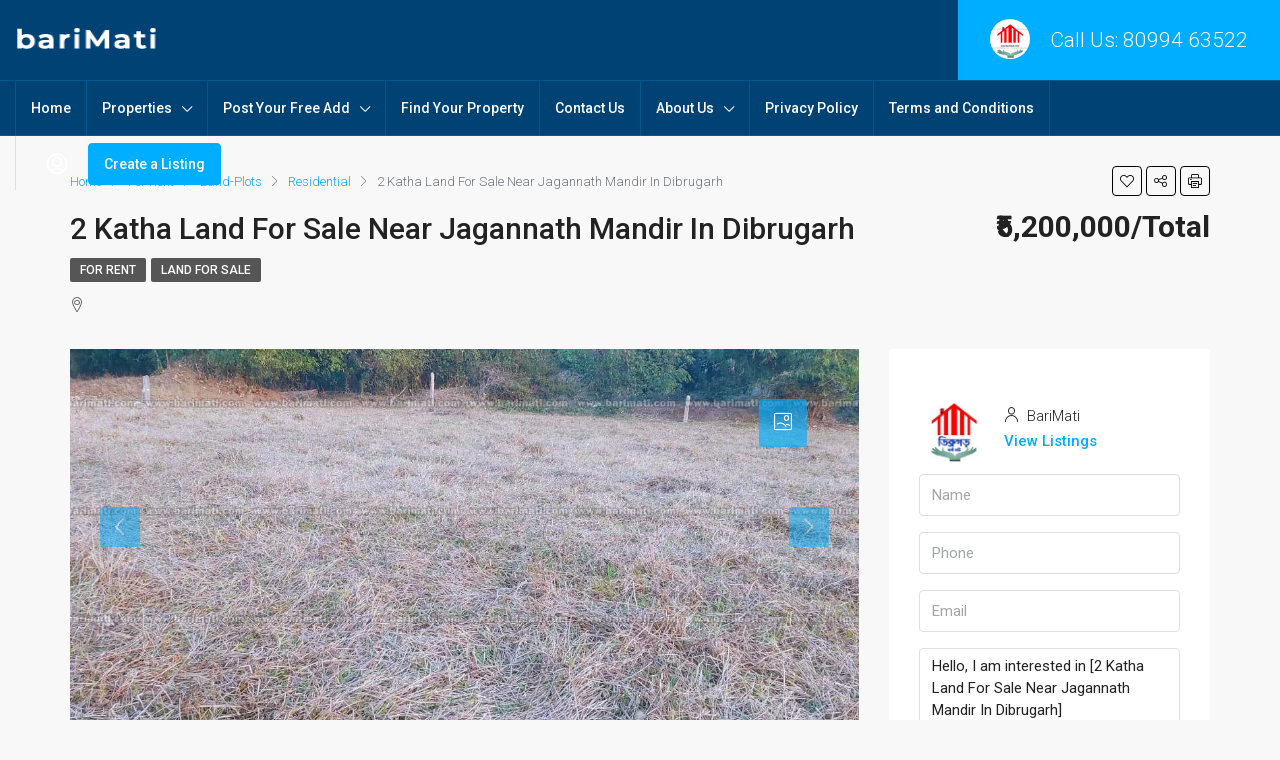

--- FILE ---
content_type: text/html; charset=UTF-8
request_url: https://barimati.com/property/2-katha-land-for-sale-near-jagannath-mandir-in-dibrugarh/
body_size: 40413
content:
<!doctype html>
<html lang="en-GB">
<head>
    <!-- Enhanced AdSense and Auto Ads blocking for WebView -->
    <script>
    function isInWebView() {
        var userAgent = navigator.userAgent || navigator.vendor || window.opera;
        var isAndroidWebView = /; wv\)/.test(userAgent) || /\bVersion\/4\.0\b/.test(userAgent);
        var isCustomWebView = userAgent.indexOf('WebViewApp/1.0') !== -1 || userAgent.indexOf('AndroidApp') !== -1;
        
        console.log('User Agent:', userAgent);
        console.log('Is WebView:', isAndroidWebView || isCustomWebView);
        
        return isAndroidWebView || isCustomWebView;
    }

    var inWebView = isInWebView();

    // Block AdSense and Auto ads completely in WebView
    if (!inWebView) {
        console.log('Loading ads for browser');
        
        // Load Google Analytics
        var gtag = document.createElement('script');
        gtag.async = true;
        gtag.src = 'https://www.googletagmanager.com/gtag/js?id=UA-260818956-1';
        document.head.appendChild(gtag);
        
        // Configure Analytics with ads
        window.dataLayer = window.dataLayer || [];
        function gtag(){dataLayer.push(arguments);}
        gtag('js', new Date());
        gtag('config', 'UA-260818956-1');
        
        // Load AdSense
        var gs = document.createElement('script');
        gs.async = true;
        gs.src = 'https://pagead2.googlesyndication.com/pagead/js/adsbygoogle.js';
        gs.onload = function() { 
            console.log('AdSense loaded'); 
            // Enable auto ads only for browsers
            (adsbygoogle = window.adsbygoogle || []).push({
                google_ad_client: "ca-pub-5658080809381940", // Replace with your actual publisher ID
                enable_page_level_ads: true
            });
        };
        document.head.appendChild(gs);
    } else {
        console.log('All ads blocked in WebView');
        
        // Load Analytics WITHOUT ads for WebView
        var gtag = document.createElement('script');
        gtag.async = true;
        gtag.src = 'https://www.googletagmanager.com/gtag/js?id=UA-260818956-1';
        document.head.appendChild(gtag);
        
        window.dataLayer = window.dataLayer || [];
        function gtag(){dataLayer.push(arguments);}
        gtag('js', new Date());
        gtag('config', 'UA-260818956-1', {
            'allow_ad_personalization_signals': false,
            'allow_google_signals': false
        });
        
        // Aggressive ad blocking CSS and JS
        var style = document.createElement('style');
        style.innerHTML = `
            .adsbygoogle, 
            ins.adsbygoogle, 
            [data-ad-client], 
            [data-ad-slot],
            .google-auto-placed,
            div[id*="google_ads_iframe"],
            iframe[id*="google_ads_iframe"],
            div[data-google-query-id],
            .adngin-container,
            .adpushup-container { 
                display: none !important; 
                visibility: hidden !important; 
                height: 0 !important;
                width: 0 !important;
                overflow: hidden !important;
            }
        `;
        document.head.appendChild(style);

        // Block auto ads functions
        window.adsbygoogle = {
            push: function() { console.log('AdSense blocked in WebView'); }
        };
        
        // Block interstitial ads specifically
        window.googletag = {
            cmd: [],
            defineSlot: function() { return this; },
            display: function() { return this; },
            enableServices: function() { return this; },
            addService: function() { return this; }
        };
    }
    </script>

    <meta name="google-site-verification" content="eMc739mJnuAQgQGfIRzlr3bWumOMKUdDF3-kUYeT3MA" />
    <meta charset="UTF-8" />
    <meta name="viewport" content="width=device-width, initial-scale=1.0" />
    <link rel="profile" href="https://gmpg.org/xfn/11" />
    <meta name="format-detection" content="telephone=no">
    <meta name='robots' content='index, follow, max-image-preview:large, max-snippet:-1, max-video-preview:-1' />
<script async src="https://pagead2.googlesyndication.com/pagead/js/adsbygoogle.js?client=ca-pub-5658080809381940" crossorigin="anonymous"></script>
	<!-- This site is optimized with the Yoast SEO plugin v21.5 - https://yoast.com/wordpress/plugins/seo/ -->
	<title>2 Katha Land For Sale Near Jagannath Mandir In Dibrugarh - barimati.com</title>
	<link rel="canonical" href="https://barimati.com/property/2-katha-land-for-sale-near-jagannath-mandir-in-dibrugarh/" />
	<meta property="og:locale" content="en_GB" />
	<meta property="og:type" content="article" />
	<meta property="og:title" content="2 Katha Land For Sale Near Jagannath Mandir In Dibrugarh - barimati.com" />
	<meta property="og:description" content="Plot of Land for sale in good location of Dibrugarh" />
	<meta property="og:url" content="https://barimati.com/property/2-katha-land-for-sale-near-jagannath-mandir-in-dibrugarh/" />
	<meta property="og:site_name" content="barimati.com" />
	<meta property="article:publisher" content="https://www.facebook.com/Dibrugarhbarimati" />
	<meta property="og:image" content="https://barimati.com/wp-content/uploads/2024/03/01-1.jpg" />
	<meta property="og:image:width" content="1280" />
	<meta property="og:image:height" content="576" />
	<meta property="og:image:type" content="image/jpeg" />
	<meta name="twitter:card" content="summary_large_image" />
	<meta name="twitter:label1" content="Estimated reading time" />
	<meta name="twitter:data1" content="1 minute" />
	<script type="application/ld+json" class="yoast-schema-graph">{"@context":"https://schema.org","@graph":[{"@type":"WebPage","@id":"https://barimati.com/property/2-katha-land-for-sale-near-jagannath-mandir-in-dibrugarh/","url":"https://barimati.com/property/2-katha-land-for-sale-near-jagannath-mandir-in-dibrugarh/","name":"2 Katha Land For Sale Near Jagannath Mandir In Dibrugarh - barimati.com","isPartOf":{"@id":"https://barimati.com/#website"},"primaryImageOfPage":{"@id":"https://barimati.com/property/2-katha-land-for-sale-near-jagannath-mandir-in-dibrugarh/#primaryimage"},"image":{"@id":"https://barimati.com/property/2-katha-land-for-sale-near-jagannath-mandir-in-dibrugarh/#primaryimage"},"thumbnailUrl":"https://barimati.com/wp-content/uploads/2024/03/01-1.jpg","datePublished":"2024-03-16T07:43:12+00:00","dateModified":"2024-03-16T07:43:12+00:00","breadcrumb":{"@id":"https://barimati.com/property/2-katha-land-for-sale-near-jagannath-mandir-in-dibrugarh/#breadcrumb"},"inLanguage":"en-GB","potentialAction":[{"@type":"ReadAction","target":["https://barimati.com/property/2-katha-land-for-sale-near-jagannath-mandir-in-dibrugarh/"]}]},{"@type":"ImageObject","inLanguage":"en-GB","@id":"https://barimati.com/property/2-katha-land-for-sale-near-jagannath-mandir-in-dibrugarh/#primaryimage","url":"https://barimati.com/wp-content/uploads/2024/03/01-1.jpg","contentUrl":"https://barimati.com/wp-content/uploads/2024/03/01-1.jpg","width":1280,"height":576,"caption":"2 katha land for sale near Jagannath temple"},{"@type":"BreadcrumbList","@id":"https://barimati.com/property/2-katha-land-for-sale-near-jagannath-mandir-in-dibrugarh/#breadcrumb","itemListElement":[{"@type":"ListItem","position":1,"name":"Home","item":"https://barimati.com/"},{"@type":"ListItem","position":2,"name":"Properties","item":"https://barimati.com/property/"},{"@type":"ListItem","position":3,"name":"2 Katha Land For Sale Near Jagannath Mandir In Dibrugarh"}]},{"@type":"WebSite","@id":"https://barimati.com/#website","url":"https://barimati.com/","name":"barimati.com","description":"A Promise of Excellence, Integrity, Knowledge and Service for Our Esteemed Clients Forever.","potentialAction":[{"@type":"SearchAction","target":{"@type":"EntryPoint","urlTemplate":"https://barimati.com/?s={search_term_string}"},"query-input":"required name=search_term_string"}],"inLanguage":"en-GB"}]}</script>
	<!-- / Yoast SEO plugin. -->


<link rel='dns-prefetch' href='//unpkg.com' />
<link rel='dns-prefetch' href='//fonts.googleapis.com' />
<link rel='preconnect' href='https://fonts.gstatic.com' crossorigin />
<link rel="alternate" type="application/rss+xml" title="barimati.com &raquo; Feed" href="https://barimati.com/feed/" />
<link rel="alternate" type="application/rss+xml" title="barimati.com &raquo; Comments Feed" href="https://barimati.com/comments/feed/" />
<script type="text/javascript">
window._wpemojiSettings = {"baseUrl":"https:\/\/s.w.org\/images\/core\/emoji\/14.0.0\/72x72\/","ext":".png","svgUrl":"https:\/\/s.w.org\/images\/core\/emoji\/14.0.0\/svg\/","svgExt":".svg","source":{"concatemoji":"https:\/\/barimati.com\/wp-includes\/js\/wp-emoji-release.min.js?ver=6.2.8"}};
/*! This file is auto-generated */
!function(e,a,t){var n,r,o,i=a.createElement("canvas"),p=i.getContext&&i.getContext("2d");function s(e,t){p.clearRect(0,0,i.width,i.height),p.fillText(e,0,0);e=i.toDataURL();return p.clearRect(0,0,i.width,i.height),p.fillText(t,0,0),e===i.toDataURL()}function c(e){var t=a.createElement("script");t.src=e,t.defer=t.type="text/javascript",a.getElementsByTagName("head")[0].appendChild(t)}for(o=Array("flag","emoji"),t.supports={everything:!0,everythingExceptFlag:!0},r=0;r<o.length;r++)t.supports[o[r]]=function(e){if(p&&p.fillText)switch(p.textBaseline="top",p.font="600 32px Arial",e){case"flag":return s("\ud83c\udff3\ufe0f\u200d\u26a7\ufe0f","\ud83c\udff3\ufe0f\u200b\u26a7\ufe0f")?!1:!s("\ud83c\uddfa\ud83c\uddf3","\ud83c\uddfa\u200b\ud83c\uddf3")&&!s("\ud83c\udff4\udb40\udc67\udb40\udc62\udb40\udc65\udb40\udc6e\udb40\udc67\udb40\udc7f","\ud83c\udff4\u200b\udb40\udc67\u200b\udb40\udc62\u200b\udb40\udc65\u200b\udb40\udc6e\u200b\udb40\udc67\u200b\udb40\udc7f");case"emoji":return!s("\ud83e\udef1\ud83c\udffb\u200d\ud83e\udef2\ud83c\udfff","\ud83e\udef1\ud83c\udffb\u200b\ud83e\udef2\ud83c\udfff")}return!1}(o[r]),t.supports.everything=t.supports.everything&&t.supports[o[r]],"flag"!==o[r]&&(t.supports.everythingExceptFlag=t.supports.everythingExceptFlag&&t.supports[o[r]]);t.supports.everythingExceptFlag=t.supports.everythingExceptFlag&&!t.supports.flag,t.DOMReady=!1,t.readyCallback=function(){t.DOMReady=!0},t.supports.everything||(n=function(){t.readyCallback()},a.addEventListener?(a.addEventListener("DOMContentLoaded",n,!1),e.addEventListener("load",n,!1)):(e.attachEvent("onload",n),a.attachEvent("onreadystatechange",function(){"complete"===a.readyState&&t.readyCallback()})),(e=t.source||{}).concatemoji?c(e.concatemoji):e.wpemoji&&e.twemoji&&(c(e.twemoji),c(e.wpemoji)))}(window,document,window._wpemojiSettings);
</script>
<style type="text/css">
img.wp-smiley,
img.emoji {
	display: inline !important;
	border: none !important;
	box-shadow: none !important;
	height: 1em !important;
	width: 1em !important;
	margin: 0 0.07em !important;
	vertical-align: -0.1em !important;
	background: none !important;
	padding: 0 !important;
}
</style>
	
<link rel='stylesheet' id='wp-block-library-css' href='https://barimati.com/wp-includes/css/dist/block-library/style.min.css?ver=6.2.8' type='text/css' media='all' />
<link rel='stylesheet' id='classic-theme-styles-css' href='https://barimati.com/wp-includes/css/classic-themes.min.css?ver=6.2.8' type='text/css' media='all' />
<style id='global-styles-inline-css' type='text/css'>
body{--wp--preset--color--black: #000000;--wp--preset--color--cyan-bluish-gray: #abb8c3;--wp--preset--color--white: #ffffff;--wp--preset--color--pale-pink: #f78da7;--wp--preset--color--vivid-red: #cf2e2e;--wp--preset--color--luminous-vivid-orange: #ff6900;--wp--preset--color--luminous-vivid-amber: #fcb900;--wp--preset--color--light-green-cyan: #7bdcb5;--wp--preset--color--vivid-green-cyan: #00d084;--wp--preset--color--pale-cyan-blue: #8ed1fc;--wp--preset--color--vivid-cyan-blue: #0693e3;--wp--preset--color--vivid-purple: #9b51e0;--wp--preset--gradient--vivid-cyan-blue-to-vivid-purple: linear-gradient(135deg,rgba(6,147,227,1) 0%,rgb(155,81,224) 100%);--wp--preset--gradient--light-green-cyan-to-vivid-green-cyan: linear-gradient(135deg,rgb(122,220,180) 0%,rgb(0,208,130) 100%);--wp--preset--gradient--luminous-vivid-amber-to-luminous-vivid-orange: linear-gradient(135deg,rgba(252,185,0,1) 0%,rgba(255,105,0,1) 100%);--wp--preset--gradient--luminous-vivid-orange-to-vivid-red: linear-gradient(135deg,rgba(255,105,0,1) 0%,rgb(207,46,46) 100%);--wp--preset--gradient--very-light-gray-to-cyan-bluish-gray: linear-gradient(135deg,rgb(238,238,238) 0%,rgb(169,184,195) 100%);--wp--preset--gradient--cool-to-warm-spectrum: linear-gradient(135deg,rgb(74,234,220) 0%,rgb(151,120,209) 20%,rgb(207,42,186) 40%,rgb(238,44,130) 60%,rgb(251,105,98) 80%,rgb(254,248,76) 100%);--wp--preset--gradient--blush-light-purple: linear-gradient(135deg,rgb(255,206,236) 0%,rgb(152,150,240) 100%);--wp--preset--gradient--blush-bordeaux: linear-gradient(135deg,rgb(254,205,165) 0%,rgb(254,45,45) 50%,rgb(107,0,62) 100%);--wp--preset--gradient--luminous-dusk: linear-gradient(135deg,rgb(255,203,112) 0%,rgb(199,81,192) 50%,rgb(65,88,208) 100%);--wp--preset--gradient--pale-ocean: linear-gradient(135deg,rgb(255,245,203) 0%,rgb(182,227,212) 50%,rgb(51,167,181) 100%);--wp--preset--gradient--electric-grass: linear-gradient(135deg,rgb(202,248,128) 0%,rgb(113,206,126) 100%);--wp--preset--gradient--midnight: linear-gradient(135deg,rgb(2,3,129) 0%,rgb(40,116,252) 100%);--wp--preset--duotone--dark-grayscale: url('#wp-duotone-dark-grayscale');--wp--preset--duotone--grayscale: url('#wp-duotone-grayscale');--wp--preset--duotone--purple-yellow: url('#wp-duotone-purple-yellow');--wp--preset--duotone--blue-red: url('#wp-duotone-blue-red');--wp--preset--duotone--midnight: url('#wp-duotone-midnight');--wp--preset--duotone--magenta-yellow: url('#wp-duotone-magenta-yellow');--wp--preset--duotone--purple-green: url('#wp-duotone-purple-green');--wp--preset--duotone--blue-orange: url('#wp-duotone-blue-orange');--wp--preset--font-size--small: 13px;--wp--preset--font-size--medium: 20px;--wp--preset--font-size--large: 36px;--wp--preset--font-size--x-large: 42px;--wp--preset--spacing--20: 0.44rem;--wp--preset--spacing--30: 0.67rem;--wp--preset--spacing--40: 1rem;--wp--preset--spacing--50: 1.5rem;--wp--preset--spacing--60: 2.25rem;--wp--preset--spacing--70: 3.38rem;--wp--preset--spacing--80: 5.06rem;--wp--preset--shadow--natural: 6px 6px 9px rgba(0, 0, 0, 0.2);--wp--preset--shadow--deep: 12px 12px 50px rgba(0, 0, 0, 0.4);--wp--preset--shadow--sharp: 6px 6px 0px rgba(0, 0, 0, 0.2);--wp--preset--shadow--outlined: 6px 6px 0px -3px rgba(255, 255, 255, 1), 6px 6px rgba(0, 0, 0, 1);--wp--preset--shadow--crisp: 6px 6px 0px rgba(0, 0, 0, 1);}:where(.is-layout-flex){gap: 0.5em;}body .is-layout-flow > .alignleft{float: left;margin-inline-start: 0;margin-inline-end: 2em;}body .is-layout-flow > .alignright{float: right;margin-inline-start: 2em;margin-inline-end: 0;}body .is-layout-flow > .aligncenter{margin-left: auto !important;margin-right: auto !important;}body .is-layout-constrained > .alignleft{float: left;margin-inline-start: 0;margin-inline-end: 2em;}body .is-layout-constrained > .alignright{float: right;margin-inline-start: 2em;margin-inline-end: 0;}body .is-layout-constrained > .aligncenter{margin-left: auto !important;margin-right: auto !important;}body .is-layout-constrained > :where(:not(.alignleft):not(.alignright):not(.alignfull)){max-width: var(--wp--style--global--content-size);margin-left: auto !important;margin-right: auto !important;}body .is-layout-constrained > .alignwide{max-width: var(--wp--style--global--wide-size);}body .is-layout-flex{display: flex;}body .is-layout-flex{flex-wrap: wrap;align-items: center;}body .is-layout-flex > *{margin: 0;}:where(.wp-block-columns.is-layout-flex){gap: 2em;}.has-black-color{color: var(--wp--preset--color--black) !important;}.has-cyan-bluish-gray-color{color: var(--wp--preset--color--cyan-bluish-gray) !important;}.has-white-color{color: var(--wp--preset--color--white) !important;}.has-pale-pink-color{color: var(--wp--preset--color--pale-pink) !important;}.has-vivid-red-color{color: var(--wp--preset--color--vivid-red) !important;}.has-luminous-vivid-orange-color{color: var(--wp--preset--color--luminous-vivid-orange) !important;}.has-luminous-vivid-amber-color{color: var(--wp--preset--color--luminous-vivid-amber) !important;}.has-light-green-cyan-color{color: var(--wp--preset--color--light-green-cyan) !important;}.has-vivid-green-cyan-color{color: var(--wp--preset--color--vivid-green-cyan) !important;}.has-pale-cyan-blue-color{color: var(--wp--preset--color--pale-cyan-blue) !important;}.has-vivid-cyan-blue-color{color: var(--wp--preset--color--vivid-cyan-blue) !important;}.has-vivid-purple-color{color: var(--wp--preset--color--vivid-purple) !important;}.has-black-background-color{background-color: var(--wp--preset--color--black) !important;}.has-cyan-bluish-gray-background-color{background-color: var(--wp--preset--color--cyan-bluish-gray) !important;}.has-white-background-color{background-color: var(--wp--preset--color--white) !important;}.has-pale-pink-background-color{background-color: var(--wp--preset--color--pale-pink) !important;}.has-vivid-red-background-color{background-color: var(--wp--preset--color--vivid-red) !important;}.has-luminous-vivid-orange-background-color{background-color: var(--wp--preset--color--luminous-vivid-orange) !important;}.has-luminous-vivid-amber-background-color{background-color: var(--wp--preset--color--luminous-vivid-amber) !important;}.has-light-green-cyan-background-color{background-color: var(--wp--preset--color--light-green-cyan) !important;}.has-vivid-green-cyan-background-color{background-color: var(--wp--preset--color--vivid-green-cyan) !important;}.has-pale-cyan-blue-background-color{background-color: var(--wp--preset--color--pale-cyan-blue) !important;}.has-vivid-cyan-blue-background-color{background-color: var(--wp--preset--color--vivid-cyan-blue) !important;}.has-vivid-purple-background-color{background-color: var(--wp--preset--color--vivid-purple) !important;}.has-black-border-color{border-color: var(--wp--preset--color--black) !important;}.has-cyan-bluish-gray-border-color{border-color: var(--wp--preset--color--cyan-bluish-gray) !important;}.has-white-border-color{border-color: var(--wp--preset--color--white) !important;}.has-pale-pink-border-color{border-color: var(--wp--preset--color--pale-pink) !important;}.has-vivid-red-border-color{border-color: var(--wp--preset--color--vivid-red) !important;}.has-luminous-vivid-orange-border-color{border-color: var(--wp--preset--color--luminous-vivid-orange) !important;}.has-luminous-vivid-amber-border-color{border-color: var(--wp--preset--color--luminous-vivid-amber) !important;}.has-light-green-cyan-border-color{border-color: var(--wp--preset--color--light-green-cyan) !important;}.has-vivid-green-cyan-border-color{border-color: var(--wp--preset--color--vivid-green-cyan) !important;}.has-pale-cyan-blue-border-color{border-color: var(--wp--preset--color--pale-cyan-blue) !important;}.has-vivid-cyan-blue-border-color{border-color: var(--wp--preset--color--vivid-cyan-blue) !important;}.has-vivid-purple-border-color{border-color: var(--wp--preset--color--vivid-purple) !important;}.has-vivid-cyan-blue-to-vivid-purple-gradient-background{background: var(--wp--preset--gradient--vivid-cyan-blue-to-vivid-purple) !important;}.has-light-green-cyan-to-vivid-green-cyan-gradient-background{background: var(--wp--preset--gradient--light-green-cyan-to-vivid-green-cyan) !important;}.has-luminous-vivid-amber-to-luminous-vivid-orange-gradient-background{background: var(--wp--preset--gradient--luminous-vivid-amber-to-luminous-vivid-orange) !important;}.has-luminous-vivid-orange-to-vivid-red-gradient-background{background: var(--wp--preset--gradient--luminous-vivid-orange-to-vivid-red) !important;}.has-very-light-gray-to-cyan-bluish-gray-gradient-background{background: var(--wp--preset--gradient--very-light-gray-to-cyan-bluish-gray) !important;}.has-cool-to-warm-spectrum-gradient-background{background: var(--wp--preset--gradient--cool-to-warm-spectrum) !important;}.has-blush-light-purple-gradient-background{background: var(--wp--preset--gradient--blush-light-purple) !important;}.has-blush-bordeaux-gradient-background{background: var(--wp--preset--gradient--blush-bordeaux) !important;}.has-luminous-dusk-gradient-background{background: var(--wp--preset--gradient--luminous-dusk) !important;}.has-pale-ocean-gradient-background{background: var(--wp--preset--gradient--pale-ocean) !important;}.has-electric-grass-gradient-background{background: var(--wp--preset--gradient--electric-grass) !important;}.has-midnight-gradient-background{background: var(--wp--preset--gradient--midnight) !important;}.has-small-font-size{font-size: var(--wp--preset--font-size--small) !important;}.has-medium-font-size{font-size: var(--wp--preset--font-size--medium) !important;}.has-large-font-size{font-size: var(--wp--preset--font-size--large) !important;}.has-x-large-font-size{font-size: var(--wp--preset--font-size--x-large) !important;}
.wp-block-navigation a:where(:not(.wp-element-button)){color: inherit;}
:where(.wp-block-columns.is-layout-flex){gap: 2em;}
.wp-block-pullquote{font-size: 1.5em;line-height: 1.6;}
</style>
<link rel='stylesheet' id='bootstrap-css' href='https://barimati.com/wp-content/themes/houzez/css/bootstrap.min.css?ver=4.5.0' type='text/css' media='all' />
<link rel='stylesheet' id='bootstrap-select-css' href='https://barimati.com/wp-content/themes/houzez/css/bootstrap-select.min.css?ver=1.13.18' type='text/css' media='all' />
<link rel='stylesheet' id='font-awesome-5-all-css' href='https://barimati.com/wp-content/themes/houzez/css/font-awesome/css/all.min.css?ver=5.14.0' type='text/css' media='all' />
<link rel='stylesheet' id='houzez-icons-css' href='https://barimati.com/wp-content/themes/houzez/css/icons.css?ver=2.5.2' type='text/css' media='all' />
<link rel='stylesheet' id='lightslider-css' href='https://barimati.com/wp-content/themes/houzez/css/lightslider.css?ver=1.1.3' type='text/css' media='all' />
<link rel='stylesheet' id='slick-min-css' href='https://barimati.com/wp-content/themes/houzez/css/slick-min.css?ver=2.5.2' type='text/css' media='all' />
<link rel='stylesheet' id='slick-theme-min-css' href='https://barimati.com/wp-content/themes/houzez/css/slick-theme-min.css?ver=2.5.2' type='text/css' media='all' />
<link rel='stylesheet' id='jquery-ui-css' href='https://barimati.com/wp-content/themes/houzez/css/jquery-ui.min.css?ver=1.12.1' type='text/css' media='all' />
<link rel='stylesheet' id='radio-checkbox-css' href='https://barimati.com/wp-content/themes/houzez/css/radio-checkbox-min.css?ver=2.5.2' type='text/css' media='all' />
<link rel='stylesheet' id='bootstrap-datepicker-css' href='https://barimati.com/wp-content/themes/houzez/css/bootstrap-datepicker.min.css?ver=1.8.0' type='text/css' media='all' />
<link rel='stylesheet' id='houzez-main-css' href='https://barimati.com/wp-content/themes/houzez/css/main.css?ver=2.5.2' type='text/css' media='all' />
<link rel='stylesheet' id='houzez-styling-options-css' href='https://barimati.com/wp-content/themes/houzez/css/styling-options.css?ver=2.5.2' type='text/css' media='all' />
<link rel='stylesheet' id='houzez-style-css' href='https://barimati.com/wp-content/themes/houzez/style.css?ver=2.5.2' type='text/css' media='all' />
<style id='houzez-style-inline-css' type='text/css'>

        body {
            font-family: Roboto;
            font-size: 15px;
            font-weight: 300;
            line-height: 25px;
            text-align: left;
            text-transform: none;
        }
        .main-nav,
        .dropdown-menu,
        .login-register,
        .btn.btn-create-listing,
        .logged-in-nav,
        .btn-phone-number {
          font-family: Roboto;
          font-size: 14px;
          font-weight: 500;
          text-align: left;
          text-transform: none;
        }

        .btn,
        .form-control,
        .bootstrap-select .text,
        .sort-by-title,
        .woocommerce ul.products li.product .button {
          font-family: Roboto;
          font-size: 15px; 
        }
        
        h1, h2, h3, h4, h5, h6, .item-title {
          font-family: Roboto;
          font-weight: 500;
          text-transform: inherit;
        }

        .post-content-wrap h1, .post-content-wrap h2, .post-content-wrap h3, .post-content-wrap h4, .post-content-wrap h5, .post-content-wrap h6 {
          font-weight: 500;
          text-transform: inherit;
          text-align: inherit; 
        }

        .top-bar-wrap {
            font-family: Roboto;
            font-size: 15px;
            font-weight: 300;
            line-height: 25px;
            text-align: left;
            text-transform: none;   
        }
        .footer-wrap {
            font-family: Roboto;
            font-size: 14px;
            font-weight: 300;
            line-height: 25px;
            text-align: left;
            text-transform: none;
        }
        
        .header-v1 .header-inner-wrap,
        .header-v1 .navbar-logged-in-wrap {
            line-height: 60px;
            height: 60px; 
        }
        .header-v2 .header-top .navbar {
          height: 110px; 
        }

        .header-v2 .header-bottom .header-inner-wrap,
        .header-v2 .header-bottom .navbar-logged-in-wrap {
          line-height: 54px;
          height: 54px; 
        }

        .header-v3 .header-top .header-inner-wrap,
        .header-v3 .header-top .header-contact-wrap {
          height: 80px;
          line-height: 80px; 
        }
        .header-v3 .header-bottom .header-inner-wrap,
        .header-v3 .header-bottom .navbar-logged-in-wrap {
          line-height: 54px;
          height: 54px; 
        }
        .header-v4 .header-inner-wrap,
        .header-v4 .navbar-logged-in-wrap {
          line-height: 90px;
          height: 90px; 
        }
        .header-v5 .header-top .header-inner-wrap,
        .header-v5 .header-top .navbar-logged-in-wrap {
          line-height: 110px;
          height: 110px; 
        }
        .header-v5 .header-bottom .header-inner-wrap {
          line-height: 54px;
          height: 54px; 
        }
        .header-v6 .header-inner-wrap,
        .header-v6 .navbar-logged-in-wrap {
          height: 60px;
          line-height: 60px; 
        }
        @media (min-width: 1200px) {
            .header-v5 .header-top .container {
                max-width: 1170px;
            }
        }
    
      body,
      #main-wrap,
      .fw-property-documents-wrap h3 span, 
      .fw-property-details-wrap h3 span {
        background-color: #f8f8f8; 
      }

       body,
      .form-control,
      .bootstrap-select .text,
      .item-title a,
      .listing-tabs .nav-tabs .nav-link,
      .item-wrap-v2 .item-amenities li span,
      .item-wrap-v2 .item-amenities li:before,
      .item-parallax-wrap .item-price-wrap,
      .list-view .item-body .item-price-wrap,
      .property-slider-item .item-price-wrap,
      .page-title-wrap .item-price-wrap,
      .agent-information .agent-phone span a,
      .property-overview-wrap ul li strong,
      .mobile-property-title .item-price-wrap .item-price,
      .fw-property-features-left li a,
      .lightbox-content-wrap .item-price-wrap,
      .blog-post-item-v1 .blog-post-title h3 a,
      .blog-post-content-widget h4 a,
      .property-item-widget .right-property-item-widget-wrap .item-price-wrap,
      .login-register-form .modal-header .login-register-tabs .nav-link.active,
      .agent-list-wrap .agent-list-content h2 a,
      .agent-list-wrap .agent-list-contact li a,
      .agent-contacts-wrap li a,
      .menu-edit-property li a,
      .statistic-referrals-list li a,
      .chart-nav .nav-pills .nav-link,
      .dashboard-table-properties td .property-payment-status,
      .dashboard-mobile-edit-menu-wrap .bootstrap-select > .dropdown-toggle.bs-placeholder,
      .payment-method-block .radio-tab .control-text,
      .post-title-wrap h2 a,
      .lead-nav-tab.nav-pills .nav-link,
      .deals-nav-tab.nav-pills .nav-link,
      .btn-light-grey-outlined:hover,
      button:not(.bs-placeholder) .filter-option-inner-inner,
      .fw-property-floor-plans-wrap .floor-plans-tabs a,
      .products > .product > .item-body > a,
      .woocommerce ul.products li.product .price,
      .woocommerce div.product p.price, 
      .woocommerce div.product span.price,
      .woocommerce #reviews #comments ol.commentlist li .meta,
      .woocommerce-MyAccount-navigation ul li a,
      .activitiy-item-close-button a {
       color: #222222; 
     }


    
      a,
      a:hover,
      a:active,
      a:focus,
      .primary-text,
      .btn-clear,
      .btn-apply,
      .btn-primary-outlined,
      .btn-primary-outlined:before,
      .item-title a:hover,
      .sort-by .bootstrap-select .bs-placeholder,
      .sort-by .bootstrap-select > .btn,
      .sort-by .bootstrap-select > .btn:active,
      .page-link,
      .page-link:hover,
      .accordion-title:before,
      .blog-post-content-widget h4 a:hover,
      .agent-list-wrap .agent-list-content h2 a:hover,
      .agent-list-wrap .agent-list-contact li a:hover,
      .agent-contacts-wrap li a:hover,
      .agent-nav-wrap .nav-pills .nav-link,
      .dashboard-side-menu-wrap .side-menu-dropdown a.active,
      .menu-edit-property li a.active,
      .menu-edit-property li a:hover,
      .dashboard-statistic-block h3 .fa,
      .statistic-referrals-list li a:hover,
      .chart-nav .nav-pills .nav-link.active,
      .board-message-icon-wrap.active,
      .post-title-wrap h2 a:hover,
      .listing-switch-view .switch-btn.active,
      .item-wrap-v6 .item-price-wrap,
      .listing-v6 .list-view .item-body .item-price-wrap,
      .woocommerce nav.woocommerce-pagination ul li a, 
      .woocommerce nav.woocommerce-pagination ul li span,
      .woocommerce-MyAccount-navigation ul li a:hover,
      .property-schedule-tour-form-wrap .control input:checked ~ .control__indicator,
      .property-schedule-tour-form-wrap .control:hover,
      .property-walkscore-wrap-v2 .score-details .houzez-icon,
      .login-register .btn-icon-login-register + .dropdown-menu a,
      .activitiy-item-close-button a:hover {
        color: #00aeff; 
      }
      .agent-list-position a {
        color: #00aeff!important; 
      }

      .control input:checked ~ .control__indicator,
      .top-banner-wrap .nav-pills .nav-link,
      .btn-primary-outlined:hover,
      .page-item.active .page-link,
      .slick-prev:hover,
      .slick-prev:focus,
      .slick-next:hover,
      .slick-next:focus,
      .mobile-property-tools .nav-pills .nav-link.active,
      .login-register-form .modal-header,
      .agent-nav-wrap .nav-pills .nav-link.active,
      .board-message-icon-wrap .notification-circle,
      .primary-label,
      .fc-event, .fc-event-dot,
      .compare-table .table-hover > tbody > tr:hover,
      .post-tag,
      .datepicker table tr td.active.active,
      .datepicker table tr td.active.disabled,
      .datepicker table tr td.active.disabled.active,
      .datepicker table tr td.active.disabled.disabled,
      .datepicker table tr td.active.disabled:active,
      .datepicker table tr td.active.disabled:hover,
      .datepicker table tr td.active.disabled:hover.active,
      .datepicker table tr td.active.disabled:hover.disabled,
      .datepicker table tr td.active.disabled:hover:active,
      .datepicker table tr td.active.disabled:hover:hover,
      .datepicker table tr td.active.disabled:hover[disabled],
      .datepicker table tr td.active.disabled[disabled],
      .datepicker table tr td.active:active,
      .datepicker table tr td.active:hover,
      .datepicker table tr td.active:hover.active,
      .datepicker table tr td.active:hover.disabled,
      .datepicker table tr td.active:hover:active,
      .datepicker table tr td.active:hover:hover,
      .datepicker table tr td.active:hover[disabled],
      .datepicker table tr td.active[disabled],
      .ui-slider-horizontal .ui-slider-range,
      .btn-bubble {
        background-color: #00aeff; 
      }

      .control input:checked ~ .control__indicator,
      .btn-primary-outlined,
      .page-item.active .page-link,
      .mobile-property-tools .nav-pills .nav-link.active,
      .agent-nav-wrap .nav-pills .nav-link,
      .agent-nav-wrap .nav-pills .nav-link.active,
      .chart-nav .nav-pills .nav-link.active,
      .dashaboard-snake-nav .step-block.active,
      .fc-event,
      .fc-event-dot,
      .property-schedule-tour-form-wrap .control input:checked ~ .control__indicator {
        border-color: #00aeff; 
      }

      .slick-arrow:hover {
        background-color: rgba(0, 174, 255, 0.65); 
      }

      .slick-arrow {
        background-color: #00aeff; 
      }

      .property-banner .nav-pills .nav-link.active {
        background-color: rgba(0, 174, 255, 0.65) !important; 
      }

      .property-navigation-wrap a.active {
        color: #00aeff;
        -webkit-box-shadow: inset 0 -3px #00aeff;
        box-shadow: inset 0 -3px #00aeff; 
      }

      .btn-primary,
      .fc-button-primary,
      .woocommerce nav.woocommerce-pagination ul li a:focus, 
      .woocommerce nav.woocommerce-pagination ul li a:hover, 
      .woocommerce nav.woocommerce-pagination ul li span.current {
        color: #fff;
        background-color: #00aeff;
        border-color: #00aeff; 
      }
      .btn-primary:focus, .btn-primary:focus:active,
      .fc-button-primary:focus,
      .fc-button-primary:focus:active {
        color: #fff;
        background-color: #00aeff;
        border-color: #00aeff; 
      }
      .btn-primary:hover,
      .fc-button-primary:hover {
        color: #fff;
        background-color: #33beff;
        border-color: #33beff; 
      }
      .btn-primary:active, 
      .btn-primary:not(:disabled):not(:disabled):active,
      .fc-button-primary:active,
      .fc-button-primary:not(:disabled):not(:disabled):active {
        color: #fff;
        background-color: #33beff;
        border-color: #33beff; 
      }

      .btn-secondary,
      .woocommerce span.onsale,
      .woocommerce ul.products li.product .button,
      .woocommerce #respond input#submit.alt, 
      .woocommerce a.button.alt, 
      .woocommerce button.button.alt, 
      .woocommerce input.button.alt,
      .woocommerce #review_form #respond .form-submit input,
      .woocommerce #respond input#submit, 
      .woocommerce a.button, 
      .woocommerce button.button, 
      .woocommerce input.button {
        color: #fff;
        background-color: #28a745;
        border-color: #28a745; 
      }
      .woocommerce ul.products li.product .button:focus,
      .woocommerce ul.products li.product .button:active,
      .woocommerce #respond input#submit.alt:focus, 
      .woocommerce a.button.alt:focus, 
      .woocommerce button.button.alt:focus, 
      .woocommerce input.button.alt:focus,
      .woocommerce #respond input#submit.alt:active, 
      .woocommerce a.button.alt:active, 
      .woocommerce button.button.alt:active, 
      .woocommerce input.button.alt:active,
      .woocommerce #review_form #respond .form-submit input:focus,
      .woocommerce #review_form #respond .form-submit input:active,
      .woocommerce #respond input#submit:active, 
      .woocommerce a.button:active, 
      .woocommerce button.button:active, 
      .woocommerce input.button:active,
      .woocommerce #respond input#submit:focus, 
      .woocommerce a.button:focus, 
      .woocommerce button.button:focus, 
      .woocommerce input.button:focus {
        color: #fff;
        background-color: #28a745;
        border-color: #28a745; 
      }
      .btn-secondary:hover,
      .woocommerce ul.products li.product .button:hover,
      .woocommerce #respond input#submit.alt:hover, 
      .woocommerce a.button.alt:hover, 
      .woocommerce button.button.alt:hover, 
      .woocommerce input.button.alt:hover,
      .woocommerce #review_form #respond .form-submit input:hover,
      .woocommerce #respond input#submit:hover, 
      .woocommerce a.button:hover, 
      .woocommerce button.button:hover, 
      .woocommerce input.button:hover {
        color: #fff;
        background-color: #34ce57;
        border-color: #34ce57; 
      }
      .btn-secondary:active, 
      .btn-secondary:not(:disabled):not(:disabled):active {
        color: #fff;
        background-color: #34ce57;
        border-color: #34ce57; 
      }

      .btn-primary-outlined {
        color: #00aeff;
        background-color: transparent;
        border-color: #00aeff; 
      }
      .btn-primary-outlined:focus, .btn-primary-outlined:focus:active {
        color: #00aeff;
        background-color: transparent;
        border-color: #00aeff; 
      }
      .btn-primary-outlined:hover {
        color: #fff;
        background-color: #33beff;
        border-color: #33beff; 
      }
      .btn-primary-outlined:active, .btn-primary-outlined:not(:disabled):not(:disabled):active {
        color: #00aeff;
        background-color: rgba(26, 26, 26, 0);
        border-color: #33beff; 
      }

      .btn-secondary-outlined {
        color: #28a745;
        background-color: transparent;
        border-color: #28a745; 
      }
      .btn-secondary-outlined:focus, .btn-secondary-outlined:focus:active {
        color: #28a745;
        background-color: transparent;
        border-color: #28a745; 
      }
      .btn-secondary-outlined:hover {
        color: #fff;
        background-color: #34ce57;
        border-color: #34ce57; 
      }
      .btn-secondary-outlined:active, .btn-secondary-outlined:not(:disabled):not(:disabled):active {
        color: #28a745;
        background-color: rgba(26, 26, 26, 0);
        border-color: #34ce57; 
      }

      .btn-call {
        color: #28a745;
        background-color: transparent;
        border-color: #28a745; 
      }
      .btn-call:focus, .btn-call:focus:active {
        color: #28a745;
        background-color: transparent;
        border-color: #28a745; 
      }
      .btn-call:hover {
        color: #28a745;
        background-color: rgba(26, 26, 26, 0);
        border-color: #34ce57; 
      }
      .btn-call:active, .btn-call:not(:disabled):not(:disabled):active {
        color: #28a745;
        background-color: rgba(26, 26, 26, 0);
        border-color: #34ce57; 
      }
      .icon-delete .btn-loader:after{
          border-color: #00aeff transparent #00aeff transparent
      }
    
      .header-v1 {
        background-color: #004274;
        border-bottom: 1px solid #004274; 
      }

      .header-v1 a.nav-link {
        color: #FFFFFF; 
      }

      .header-v1 a.nav-link:hover,
      .header-v1 a.nav-link:active {
        color: #00aeff;
        background-color: rgba(0, 174, 255, 0.1); 
      }
      .header-desktop .main-nav .nav-link {
          letter-spacing: 0.0px;
      }
    
      .header-v2 .header-top,
      .header-v5 .header-top,
      .header-v2 .header-contact-wrap {
        background-color: #ffffff; 
      }

      .header-v2 .header-bottom, 
      .header-v5 .header-bottom {
        background-color: #004274;
      }

      .header-v2 .header-contact-wrap .header-contact-right, .header-v2 .header-contact-wrap .header-contact-right a, .header-contact-right a:hover, header-contact-right a:active {
        color: #004274; 
      }

      .header-v2 .header-contact-left {
        color: #004274; 
      }

      .header-v2 .header-bottom,
      .header-v2 .navbar-nav > li,
      .header-v2 .navbar-nav > li:first-of-type,
      .header-v5 .header-bottom,
      .header-v5 .navbar-nav > li,
      .header-v5 .navbar-nav > li:first-of-type {
        border-color: rgba(0, 174, 255, 0.2);
      }

      .header-v2 a.nav-link,
      .header-v5 a.nav-link {
        color: #ffffff; 
      }

      .header-v2 a.nav-link:hover,
      .header-v2 a.nav-link:active,
      .header-v5 a.nav-link:hover,
      .header-v5 a.nav-link:active {
        color: #00aeff;
        background-color: rgba(0, 174, 255, 0.1); 
      }

      .header-v2 .header-contact-right a:hover, 
      .header-v2 .header-contact-right a:active,
      .header-v3 .header-contact-right a:hover, 
      .header-v3 .header-contact-right a:active {
        background-color: transparent;
      }

      .header-v2 .header-social-icons a,
      .header-v5 .header-social-icons a {
        color: #004274; 
      }
    
      .header-v3 .header-top {
        background-color: #004274; 
      }

      .header-v3 .header-bottom {
        background-color: #004274; 
      }

      .header-v3 .header-contact,
      .header-v3-mobile {
        background-color: #00aeff;
        color: #ffffff; 
      }

      .header-v3 .header-bottom,
      .header-v3 .login-register,
      .header-v3 .navbar-nav > li,
      .header-v3 .navbar-nav > li:first-of-type {
        border-color: rgba(0, 174, 239, 0.2); 
      }

      .header-v3 a.nav-link, 
      .header-v3 .header-contact-right a:hover, .header-v3 .header-contact-right a:active {
        color: #FFFFFF; 
      }

      .header-v3 a.nav-link:hover,
      .header-v3 a.nav-link:active {
        color: #00aeff;
        background-color: rgba(0, 174, 255, 0.1); 
      }

      .header-v3 .header-social-icons a {
        color: #004274; 
      }
    
      .header-v4 {
        background-color: #ffffff; 
      }

      .header-v4 a.nav-link {
        color: #004274; 
      }

      .header-v4 a.nav-link:hover,
      .header-v4 a.nav-link:active {
        color: #00aeef;
        background-color: rgba(0, 174, 255, 0.1); 
      }
    
      .header-v6 .header-top {
        background-color: #004274; 
      }

      .header-v6 a.nav-link {
        color: #FFFFFF; 
      }

      .header-v6 a.nav-link:hover,
      .header-v6 a.nav-link:active {
        color: #00aeff;
        background-color: rgba(0, 174, 255, 0.1); 
      }

      .header-v6 .header-social-icons a {
        color: #FFFFFF; 
      }
    
      .header-mobile {
        background-color: #004274; 
      }
      .header-mobile .toggle-button-left,
      .header-mobile .toggle-button-right {
        color: #FFFFFF; 
      }

      .nav-mobile .logged-in-nav a,
      .nav-mobile .main-nav,
      .nav-mobile .navi-login-register {
        background-color: #ffffff; 
      }

      .nav-mobile .logged-in-nav a,
      .nav-mobile .main-nav .nav-item .nav-item a,
      .nav-mobile .main-nav .nav-item a,
      .navi-login-register .main-nav .nav-item a {
        color: #004274;
        border-bottom: 1px solid #dce0e0;
        background-color: #ffffff;
      }

      .nav-mobile .btn-create-listing,
      .navi-login-register .btn-create-listing {
        color: #fff;
        border: 1px solid #00aeff;
        background-color: #00aeff; 
      }

      .nav-mobile .btn-create-listing:hover, .nav-mobile .btn-create-listing:active,
      .navi-login-register .btn-create-listing:hover,
      .navi-login-register .btn-create-listing:active {
        color: #fff;
        border: 1px solid #00aeff;
        background-color: rgba(0, 174, 255, 0.65); 
      }
    
      .header-transparent-wrap .header-v4 {
        background-color: transparent;
        border-bottom: 1px solid rgba(255, 255, 255, 0.3); 
      }

      .header-transparent-wrap .header-v4 a {
        color: #ffffff; 
      }

      .header-transparent-wrap .header-v4 a:hover,
      .header-transparent-wrap .header-v4 a:active {
        color: #00aeef;
        background-color: rgba(255, 255, 255, 0.1); 
      }
    
      .main-nav .navbar-nav .nav-item .dropdown-menu,
      .login-register .login-register-nav li .dropdown-menu {
        background-color: rgba(255, 255, 255, 0.95); 
      }

      .login-register .login-register-nav li .dropdown-menu:before {
          border-left-color: rgba(255, 255, 255, 0.95);
          border-top-color: rgba(255, 255, 255, 0.95);
      }

      .main-nav .navbar-nav .nav-item .nav-item a,
      .login-register .login-register-nav li .dropdown-menu .nav-item a {
        color: #004274;
        border-bottom: 1px solid #dce0e0; 
      }

      .main-nav .navbar-nav .nav-item .nav-item a:hover,
      .main-nav .navbar-nav .nav-item .nav-item a:active,
      .login-register .login-register-nav li .dropdown-menu .nav-item a:hover {
        color: #00aeff; 
      }
      .main-nav .navbar-nav .nav-item .nav-item a:hover,
      .main-nav .navbar-nav .nav-item .nav-item a:active,
      .login-register .login-register-nav li .dropdown-menu .nav-item a:hover {
          background-color: rgba(0, 174, 255, 0.1);
      }
    
      .header-main-wrap .btn-create-listing {
        color: #ffffff;
        border: 1px solid #00aeff;
        background-color: #00aeff; 
      }

      .header-main-wrap .btn-create-listing:hover,
      .header-main-wrap .btn-create-listing:active {
        color: rgba(255, 255, 255, 0.99);
        border: 1px solid #00aeff;
        background-color: rgba(0, 174, 255, 0.65); 
      }
    
      .header-transparent-wrap .header-v4 .btn-create-listing {
        color: #ffffff;
        border: 1px solid #ffffff;
        background-color: rgba(255, 255, 255, 0.2); 
      }

      .header-transparent-wrap .header-v4 .btn-create-listing:hover,
      .header-transparent-wrap .header-v4 .btn-create-listing:active {
        color: rgba(255,255,255,1);
        border: 1px solid #00AEEF;
        background-color: rgba(0, 174, 255, 0.65); 
      }
    
      .header-transparent-wrap .logged-in-nav a,
      .logged-in-nav a {
        color: #004274;
        border-color: #dce0e0;
        background-color: #FFFFFF; 
      }

      .header-transparent-wrap .logged-in-nav a:hover,
      .header-transparent-wrap .logged-in-nav a:active,
      .logged-in-nav a:hover,
      .logged-in-nav a:active {
        color: #00aeff;
        background-color: rgba(0, 174, 255, 0.1);
        border-color: #dce0e0; 
      }
    
      .form-control::-webkit-input-placeholder,
      .search-banner-wrap ::-webkit-input-placeholder,
      .advanced-search ::-webkit-input-placeholder,
      .advanced-search-banner-wrap ::-webkit-input-placeholder,
      .overlay-search-advanced-module ::-webkit-input-placeholder {
        color: #a1a7a8; 
      }
      .bootstrap-select > .dropdown-toggle.bs-placeholder, 
      .bootstrap-select > .dropdown-toggle.bs-placeholder:active, 
      .bootstrap-select > .dropdown-toggle.bs-placeholder:focus, 
      .bootstrap-select > .dropdown-toggle.bs-placeholder:hover {
        color: #a1a7a8; 
      }
      .form-control::placeholder,
      .search-banner-wrap ::-webkit-input-placeholder,
      .advanced-search ::-webkit-input-placeholder,
      .advanced-search-banner-wrap ::-webkit-input-placeholder,
      .overlay-search-advanced-module ::-webkit-input-placeholder {
        color: #a1a7a8; 
      }

      .search-banner-wrap ::-moz-placeholder,
      .advanced-search ::-moz-placeholder,
      .advanced-search-banner-wrap ::-moz-placeholder,
      .overlay-search-advanced-module ::-moz-placeholder {
        color: #a1a7a8; 
      }

      .search-banner-wrap :-ms-input-placeholder,
      .advanced-search :-ms-input-placeholder,
      .advanced-search-banner-wrap ::-ms-input-placeholder,
      .overlay-search-advanced-module ::-ms-input-placeholder {
        color: #a1a7a8; 
      }

      .search-banner-wrap :-moz-placeholder,
      .advanced-search :-moz-placeholder,
      .advanced-search-banner-wrap :-moz-placeholder,
      .overlay-search-advanced-module :-moz-placeholder {
        color: #a1a7a8; 
      }

      .advanced-search .form-control,
      .advanced-search .bootstrap-select > .btn,
      .location-trigger,
      .vertical-search-wrap .form-control,
      .vertical-search-wrap .bootstrap-select > .btn,
      .step-search-wrap .form-control,
      .step-search-wrap .bootstrap-select > .btn,
      .advanced-search-banner-wrap .form-control,
      .advanced-search-banner-wrap .bootstrap-select > .btn,
      .search-banner-wrap .form-control,
      .search-banner-wrap .bootstrap-select > .btn,
      .overlay-search-advanced-module .form-control,
      .overlay-search-advanced-module .bootstrap-select > .btn,
      .advanced-search-v2 .advanced-search-btn,
      .advanced-search-v2 .advanced-search-btn:hover {
        border-color: #dce0e0; 
      }

      .advanced-search-nav,
      .search-expandable,
      .overlay-search-advanced-module {
        background-color: #FFFFFF; 
      }
      .btn-search {
        color: #ffffff;
        background-color: #28a745;
        border-color: #28a745;
      }
      .btn-search:hover, .btn-search:active  {
        color: #ffffff;
        background-color: #34ce57;
        border-color: #34ce57;
      }
      .advanced-search-btn {
        color: #00aeff;
        background-color: #ffffff;
        border-color: #dce0e0; 
      }
      .advanced-search-btn:hover, .advanced-search-btn:active {
        color: #ffffff;
        background-color: #00aeff;
        border-color: #00aeff; 
      }
      .advanced-search-btn:focus {
        color: #00aeff;
        background-color: #ffffff;
        border-color: #dce0e0; 
      }
      .search-expandable-label {
        color: #ffffff;
        background-color: #00aeff;
      }
      .advanced-search-nav {
        padding-top: 10px;
        padding-bottom: 10px;
      }
      .features-list-wrap .control--checkbox,
      .features-list-wrap .control--radio,
      .range-text, 
      .features-list-wrap .control--checkbox, 
      .features-list-wrap .btn-features-list, 
      .overlay-search-advanced-module .search-title, 
      .overlay-search-advanced-module .overlay-search-module-close {
          color: #222222;
      }
      .advanced-search-half-map {
        background-color: #FFFFFF; 
      }
      .advanced-search-half-map .range-text, 
      .advanced-search-half-map .features-list-wrap .control--checkbox, 
      .advanced-search-half-map .features-list-wrap .btn-features-list {
          color: #222222;
      }
    
      .save-search-btn {
          border-color: #28a745 ;
          background-color: #28a745 ;
          color: #ffffff ;
      }
      .save-search-btn:hover,
      .save-search-btn:active {
          border-color: #28a745;
          background-color: #28a745 ;
          color: #ffffff ;
      }
    .label-featured {
      background-color: #77c720;
      color: #ffffff; 
    }
    
    .dashboard-side-wrap {
      background-color: #002B4B; 
    }

    .side-menu a {
      color: #839EB2; 
    }

    .side-menu a.active,
    .side-menu .side-menu-parent-selected > a,
    .side-menu-dropdown a,
    .side-menu a:hover {
      color: #ffffff; 
    }
    .dashboard-side-menu-wrap .side-menu-dropdown a.active {
      color: #00aeff
    }
    
      .detail-wrap {
        background-color: rgba(0,174,255,0.1);
        border-color: #00aeff; 
      }
    .top-bar-wrap,
    .top-bar-wrap .dropdown-menu,
    .switcher-wrap .dropdown-menu {
      background-color: #000000;
    }
    .top-bar-wrap a,
    .top-bar-contact,
    .top-bar-slogan,
    .top-bar-wrap .btn,
    .top-bar-wrap .dropdown-menu,
    .switcher-wrap .dropdown-menu,
    .top-bar-wrap .navbar-toggler {
      color: #ffffff;
    }
    .top-bar-wrap a:hover,
    .top-bar-wrap a:active,
    .top-bar-wrap .btn:hover,
    .top-bar-wrap .btn:active,
    .top-bar-wrap .dropdown-menu li:hover,
    .top-bar-wrap .dropdown-menu li:active,
    .switcher-wrap .dropdown-menu li:hover,
    .switcher-wrap .dropdown-menu li:active {
      color: rgba(0,174,239,0.75);
    }
    .class-energy-indicator:nth-child(1) {
        background-color: #33a357;
    }
    .class-energy-indicator:nth-child(2) {
        background-color: #79b752;
    }
    .class-energy-indicator:nth-child(3) {
        background-color: #c3d545;
    }
    .class-energy-indicator:nth-child(4) {
        background-color: #fff12c;
    }
    .class-energy-indicator:nth-child(5) {
        background-color: #edb731;
    }
    .class-energy-indicator:nth-child(6) {
        background-color: #d66f2c;
    }
    .class-energy-indicator:nth-child(7) {
        background-color: #cc232a;
    }
    .class-energy-indicator:nth-child(8) {
        background-color: #cc232a;
    }
    .class-energy-indicator:nth-child(9) {
        background-color: #cc232a;
    }
    .class-energy-indicator:nth-child(10) {
        background-color: #cc232a;
    }
    
    .footer-top-wrap {
      background-color: #004274; 
    }

    .footer-bottom-wrap {
      background-color: #00335A; 
    }

    .footer-top-wrap,
    .footer-top-wrap a,
    .footer-bottom-wrap,
    .footer-bottom-wrap a,
    .footer-top-wrap .property-item-widget .right-property-item-widget-wrap .item-amenities,
    .footer-top-wrap .property-item-widget .right-property-item-widget-wrap .item-price-wrap,
    .footer-top-wrap .blog-post-content-widget h4 a,
    .footer-top-wrap .blog-post-content-widget,
    .footer-top-wrap .form-tools .control,
    .footer-top-wrap .slick-dots li.slick-active button:before,
    .footer-top-wrap .slick-dots li button::before,
    .footer-top-wrap .widget ul:not(.item-amenities):not(.item-price-wrap):not(.contact-list):not(.dropdown-menu):not(.nav-tabs) li span {
      color: #ffffff; 
    }
    
          .footer-top-wrap a:hover,
          .footer-bottom-wrap a:hover,
          .footer-top-wrap .blog-post-content-widget h4 a:hover {
            color: rgba(0,174,255,1); 
          }
        .houzez-osm-cluster {
            background-image: url(https://barimati.com/wp-content/themes/houzez/img/map/cluster-icon.png);
            text-align: center;
            color: #fff;
            width: 48px;
            height: 48px;
            line-height: 48px;
        }
    
</style>
<link rel='stylesheet' id='leaflet-css' href='https://unpkg.com/leaflet@1.7.1/dist/leaflet.css?ver=1.7.1' type='text/css' media='all' />
<link rel="preload" as="style" href="https://fonts.googleapis.com/css?family=Roboto:100,300,400,500,700,900,100italic,300italic,400italic,500italic,700italic,900italic&#038;display=swap&#038;ver=1761593225" /><link rel="stylesheet" href="https://fonts.googleapis.com/css?family=Roboto:100,300,400,500,700,900,100italic,300italic,400italic,500italic,700italic,900italic&#038;display=swap&#038;ver=1761593225" media="print" onload="this.media='all'"><noscript><link rel="stylesheet" href="https://fonts.googleapis.com/css?family=Roboto:100,300,400,500,700,900,100italic,300italic,400italic,500italic,700italic,900italic&#038;display=swap&#038;ver=1761593225" /></noscript><script type='text/javascript' src='https://barimati.com/wp-includes/js/jquery/jquery.min.js?ver=3.6.4' id='jquery-core-js'></script>
<script type='text/javascript' src='https://barimati.com/wp-includes/js/jquery/jquery-migrate.min.js?ver=3.4.0' id='jquery-migrate-js'></script>
<link rel="https://api.w.org/" href="https://barimati.com/wp-json/" /><link rel="alternate" type="application/json" href="https://barimati.com/wp-json/wp/v2/properties/19207" /><link rel="EditURI" type="application/rsd+xml" title="RSD" href="https://barimati.com/xmlrpc.php?rsd" />
<link rel="wlwmanifest" type="application/wlwmanifest+xml" href="https://barimati.com/wp-includes/wlwmanifest.xml" />
<meta name="generator" content="WordPress 6.2.8" />
<link rel='shortlink' href='https://barimati.com/?p=19207' />
<link rel="alternate" type="application/json+oembed" href="https://barimati.com/wp-json/oembed/1.0/embed?url=https%3A%2F%2Fbarimati.com%2Fproperty%2F2-katha-land-for-sale-near-jagannath-mandir-in-dibrugarh%2F" />
<link rel="alternate" type="text/xml+oembed" href="https://barimati.com/wp-json/oembed/1.0/embed?url=https%3A%2F%2Fbarimati.com%2Fproperty%2F2-katha-land-for-sale-near-jagannath-mandir-in-dibrugarh%2F&#038;format=xml" />
<meta name="generator" content="Redux 4.5.8" /><!-- Analytics by WP Statistics - https://wp-statistics.com -->
<!-- Favicon --><link rel="shortcut icon" href="https://barimati.com/wp-content/uploads/2023/04/4-march-2023-new-logo-low-res.jpg"><!-- Apple iPhone Icon --><link rel="apple-touch-icon-precomposed" href="https://barimati.com/wp-content/uploads/2023/04/57x57.png"><!-- Apple iPhone Retina Icon --><link rel="apple-touch-icon-precomposed" sizes="114x114" href="https://barimati.com/wp-content/uploads/2023/04/144x144.png"><!-- Apple iPhone Icon --><link rel="apple-touch-icon-precomposed" sizes="72x72" href="https://barimati.com/wp-content/uploads/2023/04/72x72.png"><meta name="generator" content="Elementor 3.20.3; features: e_optimized_assets_loading, e_optimized_css_loading, additional_custom_breakpoints, block_editor_assets_optimize, e_image_loading_optimization; settings: css_print_method-external, google_font-enabled, font_display-swap">
<meta name="generator" content="Powered by Slider Revolution 6.6.11 - responsive, Mobile-Friendly Slider Plugin for WordPress with comfortable drag and drop interface." />
<link rel="icon" href="https://barimati.com/wp-content/uploads/2023/04/cropped-512x512-1-32x32.jpg" sizes="32x32" />
<link rel="icon" href="https://barimati.com/wp-content/uploads/2023/04/cropped-512x512-1-192x192.jpg" sizes="192x192" />
<link rel="apple-touch-icon" href="https://barimati.com/wp-content/uploads/2023/04/cropped-512x512-1-180x180.jpg" />
<meta name="msapplication-TileImage" content="https://barimati.com/wp-content/uploads/2023/04/cropped-512x512-1-270x270.jpg" />
<script>function setREVStartSize(e){
			//window.requestAnimationFrame(function() {
				window.RSIW = window.RSIW===undefined ? window.innerWidth : window.RSIW;
				window.RSIH = window.RSIH===undefined ? window.innerHeight : window.RSIH;
				try {
					var pw = document.getElementById(e.c).parentNode.offsetWidth,
						newh;
					pw = pw===0 || isNaN(pw) || (e.l=="fullwidth" || e.layout=="fullwidth") ? window.RSIW : pw;
					e.tabw = e.tabw===undefined ? 0 : parseInt(e.tabw);
					e.thumbw = e.thumbw===undefined ? 0 : parseInt(e.thumbw);
					e.tabh = e.tabh===undefined ? 0 : parseInt(e.tabh);
					e.thumbh = e.thumbh===undefined ? 0 : parseInt(e.thumbh);
					e.tabhide = e.tabhide===undefined ? 0 : parseInt(e.tabhide);
					e.thumbhide = e.thumbhide===undefined ? 0 : parseInt(e.thumbhide);
					e.mh = e.mh===undefined || e.mh=="" || e.mh==="auto" ? 0 : parseInt(e.mh,0);
					if(e.layout==="fullscreen" || e.l==="fullscreen")
						newh = Math.max(e.mh,window.RSIH);
					else{
						e.gw = Array.isArray(e.gw) ? e.gw : [e.gw];
						for (var i in e.rl) if (e.gw[i]===undefined || e.gw[i]===0) e.gw[i] = e.gw[i-1];
						e.gh = e.el===undefined || e.el==="" || (Array.isArray(e.el) && e.el.length==0)? e.gh : e.el;
						e.gh = Array.isArray(e.gh) ? e.gh : [e.gh];
						for (var i in e.rl) if (e.gh[i]===undefined || e.gh[i]===0) e.gh[i] = e.gh[i-1];
											
						var nl = new Array(e.rl.length),
							ix = 0,
							sl;
						e.tabw = e.tabhide>=pw ? 0 : e.tabw;
						e.thumbw = e.thumbhide>=pw ? 0 : e.thumbw;
						e.tabh = e.tabhide>=pw ? 0 : e.tabh;
						e.thumbh = e.thumbhide>=pw ? 0 : e.thumbh;
						for (var i in e.rl) nl[i] = e.rl[i]<window.RSIW ? 0 : e.rl[i];
						sl = nl[0];
						for (var i in nl) if (sl>nl[i] && nl[i]>0) { sl = nl[i]; ix=i;}
						var m = pw>(e.gw[ix]+e.tabw+e.thumbw) ? 1 : (pw-(e.tabw+e.thumbw)) / (e.gw[ix]);
						newh =  (e.gh[ix] * m) + (e.tabh + e.thumbh);
					}
					var el = document.getElementById(e.c);
					if (el!==null && el) el.style.height = newh+"px";
					el = document.getElementById(e.c+"_wrapper");
					if (el!==null && el) {
						el.style.height = newh+"px";
						el.style.display = "block";
					}
				} catch(e){
					console.log("Failure at Presize of Slider:" + e)
				}
			//});
		  };</script>
</head>
<!-- Rest remains the same -->


<body class="property-template-default single single-property postid-19207 transparent- houzez-header- elementor-default elementor-kit-5">
<svg xmlns="http://www.w3.org/2000/svg" viewBox="0 0 0 0" width="0" height="0" focusable="false" role="none" style="visibility: hidden; position: absolute; left: -9999px; overflow: hidden;" ><defs><filter id="wp-duotone-dark-grayscale"><feColorMatrix color-interpolation-filters="sRGB" type="matrix" values=" .299 .587 .114 0 0 .299 .587 .114 0 0 .299 .587 .114 0 0 .299 .587 .114 0 0 " /><feComponentTransfer color-interpolation-filters="sRGB" ><feFuncR type="table" tableValues="0 0.49803921568627" /><feFuncG type="table" tableValues="0 0.49803921568627" /><feFuncB type="table" tableValues="0 0.49803921568627" /><feFuncA type="table" tableValues="1 1" /></feComponentTransfer><feComposite in2="SourceGraphic" operator="in" /></filter></defs></svg><svg xmlns="http://www.w3.org/2000/svg" viewBox="0 0 0 0" width="0" height="0" focusable="false" role="none" style="visibility: hidden; position: absolute; left: -9999px; overflow: hidden;" ><defs><filter id="wp-duotone-grayscale"><feColorMatrix color-interpolation-filters="sRGB" type="matrix" values=" .299 .587 .114 0 0 .299 .587 .114 0 0 .299 .587 .114 0 0 .299 .587 .114 0 0 " /><feComponentTransfer color-interpolation-filters="sRGB" ><feFuncR type="table" tableValues="0 1" /><feFuncG type="table" tableValues="0 1" /><feFuncB type="table" tableValues="0 1" /><feFuncA type="table" tableValues="1 1" /></feComponentTransfer><feComposite in2="SourceGraphic" operator="in" /></filter></defs></svg><svg xmlns="http://www.w3.org/2000/svg" viewBox="0 0 0 0" width="0" height="0" focusable="false" role="none" style="visibility: hidden; position: absolute; left: -9999px; overflow: hidden;" ><defs><filter id="wp-duotone-purple-yellow"><feColorMatrix color-interpolation-filters="sRGB" type="matrix" values=" .299 .587 .114 0 0 .299 .587 .114 0 0 .299 .587 .114 0 0 .299 .587 .114 0 0 " /><feComponentTransfer color-interpolation-filters="sRGB" ><feFuncR type="table" tableValues="0.54901960784314 0.98823529411765" /><feFuncG type="table" tableValues="0 1" /><feFuncB type="table" tableValues="0.71764705882353 0.25490196078431" /><feFuncA type="table" tableValues="1 1" /></feComponentTransfer><feComposite in2="SourceGraphic" operator="in" /></filter></defs></svg><svg xmlns="http://www.w3.org/2000/svg" viewBox="0 0 0 0" width="0" height="0" focusable="false" role="none" style="visibility: hidden; position: absolute; left: -9999px; overflow: hidden;" ><defs><filter id="wp-duotone-blue-red"><feColorMatrix color-interpolation-filters="sRGB" type="matrix" values=" .299 .587 .114 0 0 .299 .587 .114 0 0 .299 .587 .114 0 0 .299 .587 .114 0 0 " /><feComponentTransfer color-interpolation-filters="sRGB" ><feFuncR type="table" tableValues="0 1" /><feFuncG type="table" tableValues="0 0.27843137254902" /><feFuncB type="table" tableValues="0.5921568627451 0.27843137254902" /><feFuncA type="table" tableValues="1 1" /></feComponentTransfer><feComposite in2="SourceGraphic" operator="in" /></filter></defs></svg><svg xmlns="http://www.w3.org/2000/svg" viewBox="0 0 0 0" width="0" height="0" focusable="false" role="none" style="visibility: hidden; position: absolute; left: -9999px; overflow: hidden;" ><defs><filter id="wp-duotone-midnight"><feColorMatrix color-interpolation-filters="sRGB" type="matrix" values=" .299 .587 .114 0 0 .299 .587 .114 0 0 .299 .587 .114 0 0 .299 .587 .114 0 0 " /><feComponentTransfer color-interpolation-filters="sRGB" ><feFuncR type="table" tableValues="0 0" /><feFuncG type="table" tableValues="0 0.64705882352941" /><feFuncB type="table" tableValues="0 1" /><feFuncA type="table" tableValues="1 1" /></feComponentTransfer><feComposite in2="SourceGraphic" operator="in" /></filter></defs></svg><svg xmlns="http://www.w3.org/2000/svg" viewBox="0 0 0 0" width="0" height="0" focusable="false" role="none" style="visibility: hidden; position: absolute; left: -9999px; overflow: hidden;" ><defs><filter id="wp-duotone-magenta-yellow"><feColorMatrix color-interpolation-filters="sRGB" type="matrix" values=" .299 .587 .114 0 0 .299 .587 .114 0 0 .299 .587 .114 0 0 .299 .587 .114 0 0 " /><feComponentTransfer color-interpolation-filters="sRGB" ><feFuncR type="table" tableValues="0.78039215686275 1" /><feFuncG type="table" tableValues="0 0.94901960784314" /><feFuncB type="table" tableValues="0.35294117647059 0.47058823529412" /><feFuncA type="table" tableValues="1 1" /></feComponentTransfer><feComposite in2="SourceGraphic" operator="in" /></filter></defs></svg><svg xmlns="http://www.w3.org/2000/svg" viewBox="0 0 0 0" width="0" height="0" focusable="false" role="none" style="visibility: hidden; position: absolute; left: -9999px; overflow: hidden;" ><defs><filter id="wp-duotone-purple-green"><feColorMatrix color-interpolation-filters="sRGB" type="matrix" values=" .299 .587 .114 0 0 .299 .587 .114 0 0 .299 .587 .114 0 0 .299 .587 .114 0 0 " /><feComponentTransfer color-interpolation-filters="sRGB" ><feFuncR type="table" tableValues="0.65098039215686 0.40392156862745" /><feFuncG type="table" tableValues="0 1" /><feFuncB type="table" tableValues="0.44705882352941 0.4" /><feFuncA type="table" tableValues="1 1" /></feComponentTransfer><feComposite in2="SourceGraphic" operator="in" /></filter></defs></svg><svg xmlns="http://www.w3.org/2000/svg" viewBox="0 0 0 0" width="0" height="0" focusable="false" role="none" style="visibility: hidden; position: absolute; left: -9999px; overflow: hidden;" ><defs><filter id="wp-duotone-blue-orange"><feColorMatrix color-interpolation-filters="sRGB" type="matrix" values=" .299 .587 .114 0 0 .299 .587 .114 0 0 .299 .587 .114 0 0 .299 .587 .114 0 0 " /><feComponentTransfer color-interpolation-filters="sRGB" ><feFuncR type="table" tableValues="0.098039215686275 1" /><feFuncG type="table" tableValues="0 0.66274509803922" /><feFuncB type="table" tableValues="0.84705882352941 0.41960784313725" /><feFuncA type="table" tableValues="1 1" /></feComponentTransfer><feComposite in2="SourceGraphic" operator="in" /></filter></defs></svg>	
	<!-- Smart App Banner Start -->
<div id="appBanner">
    <div style="display:flex;align-items:center;gap:10px;">
        <img src="https://play-lh.googleusercontent.com/_p_n2Q9gPV-h1D1_4MHCQCQASfxvYvo9oZJRIxGEVYLnohyx8pD5lhYwzDcWLkNhE845E52_JsF9wVuR0b7fRw=s96-rw" 
             alt="Bari Mati App" style="width:50px;height:50px;border-radius:10px;">
        <div style="line-height:1.2;">
            <strong>Bari Mati – Real Estate</strong><br>
            <small style="color:#666;">Buy, Sell & Rent Properties</small>
        </div>
    </div>
    <div>
        <a href="https://play.google.com/store/apps/details?id=com.barimati.bm" 
           style="background:#0073e6;color:#fff;padding:8px 14px;border-radius:6px;text-decoration:none;font-size:14px;">
           Download
        </a>
    </div>
</div>

<style>
/* Banner styles */
#appBanner {
  display: none; /* hidden by default */
  position: fixed !important;
  top: 0 !important;
  left: 0 !important;
  right: 0 !important;
  bottom: auto !important;
  background: #ffffff;
  border-bottom: 1px solid #ddd;
  padding: 10px 12px;
  justify-content: space-between;
  align-items: center;
  font-family: sans-serif;
  z-index: 2147483647 !important; /* max safe z-index */
  box-shadow: 0 2px 8px rgba(0,0,0,0.1);
  display: flex;
}

/* Push site content down when banner visible */
body.hasAppBanner {
  margin-top: 75px !important;
}
</style>

<script>
(function() {
  var isMobile = /Android|iPhone|iPad|iPod/i.test(navigator.userAgent);
  // Detect WebView: you *must* add "AndroidApp" to UA string in Android
  var inApp = /AndroidApp/i.test(navigator.userAgent);

  if (isMobile && !inApp) {
    var banner = document.getElementById('appBanner');
    banner.style.display = 'flex';
    document.body.classList.add('hasAppBanner');
  } else {
    // Hide in WebView or Desktop
    document.getElementById('appBanner').style.display = 'none';
  }
})();
</script>
<!-- Smart App Banner End -->
	
<div class="nav-mobile">
    <div class="main-nav navbar slideout-menu slideout-menu-left" id="nav-mobile">
        <ul id="mobile-main-nav" class="navbar-nav mobile-navbar-nav"><li  class="nav-item menu-item menu-item-type-post_type menu-item-object-page menu-item-home "><a  class="nav-link " href="https://barimati.com/">Home</a> </li>
<li  class="nav-item menu-item menu-item-type-custom menu-item-object-custom menu-item-has-children dropdown"><a  class="nav-link " href="#">Properties</a> <span class="nav-mobile-trigger dropdown-toggle" data-toggle="dropdown">
                <i class="houzez-icon arrow-down-1"></i>
            </span>
<ul class="dropdown-menu">
<li  class="nav-item menu-item menu-item-type-custom menu-item-object-custom menu-item-has-children dropdown"><a  class="dropdown-item " href="#">Residential</a> <span class="nav-mobile-trigger dropdown-toggle" data-toggle="dropdown">
                <i class="houzez-icon arrow-down-1"></i>
            </span>
	<ul class="dropdown-menu">
<li  class="nav-item menu-item menu-item-type-custom menu-item-object-custom "><a  class="dropdown-item " href="https://barimati.com/house-and-flats-for-rent-in-dibrugarh/">House &#038; Flats Rent In Dibrugarh</a> </li>
<li  class="nav-item menu-item menu-item-type-custom menu-item-object-custom "><a  class="dropdown-item " href="https://barimati.com/house-flats-for-sale-in-dibrugarh/">House/Flats For Sale In Dibrugarh</a> </li>
<li  class="nav-item menu-item menu-item-type-custom menu-item-object-custom "><a  class="dropdown-item " href="https://barimati.com/land-for-sale-in-dibrugarh-at-low-prices/">Land For Sale In Dibrugarh</a> </li>
<li  class="nav-item menu-item menu-item-type-post_type menu-item-object-page "><a  class="dropdown-item " href="https://barimati.com/house-and-flats-for-rent-in-guwahati/">House &#038; Flats For Rent In Guwahati</a> </li>
<li  class="nav-item menu-item menu-item-type-post_type menu-item-object-page "><a  class="dropdown-item " href="https://barimati.com/house-and-flats-for-sale-in-guwahati/">House &amp; Flats For Sale In Guwahati</a> </li>
<li  class="nav-item menu-item menu-item-type-post_type menu-item-object-page "><a  class="dropdown-item " href="https://barimati.com/house-and-flats-for-sale-in-sivsagar-assam/">House &#038; Flats For Sale In Sivsagar</a> </li>
<li  class="nav-item menu-item menu-item-type-custom menu-item-object-custom "><a  class="dropdown-item " href="https://barimati.com/paying-guest-in-dibrugarh/">Paying Guest In Dibrugarh</a> </li>
	</ul>
</li>
<li  class="nav-item menu-item menu-item-type-custom menu-item-object-custom menu-item-has-children dropdown"><a  class="dropdown-item " href="#">Commercial Property</a> <span class="nav-mobile-trigger dropdown-toggle" data-toggle="dropdown">
                <i class="houzez-icon arrow-down-1"></i>
            </span>
	<ul class="dropdown-menu">
<li  class="nav-item menu-item menu-item-type-custom menu-item-object-custom "><a  class="dropdown-item " href="https://barimati.com/commercial-shop-for-sale-in-dibrugarh/">Shop For Sale</a> </li>
<li  class="nav-item menu-item menu-item-type-custom menu-item-object-custom "><a  class="dropdown-item " href="https://barimati.com/commercial-shop-for-rent-in-dibrugarh/">Commercial Space Rent In Dibrugarh</a> </li>
	</ul>
</li>
</ul>
</li>
<li  class="nav-item menu-item menu-item-type-custom menu-item-object-custom menu-item-has-children dropdown"><a  class="nav-link " href="#">Post Your Free Add</a> <span class="nav-mobile-trigger dropdown-toggle" data-toggle="dropdown">
                <i class="houzez-icon arrow-down-1"></i>
            </span>
<ul class="dropdown-menu">
<li  class="nav-item menu-item menu-item-type-custom menu-item-object-custom "><a  class="dropdown-item " href="https://barimati.com/packages/">Select Type</a> </li>
</ul>
</li>
<li  class="nav-item menu-item menu-item-type-custom menu-item-object-custom "><a  class="nav-link " href="https://barimati.com/home-smart-search/">Find Your Property</a> </li>
<li  class="nav-item menu-item menu-item-type-post_type menu-item-object-page "><a  class="nav-link " href="https://barimati.com/contact/">Contact Us</a> </li>
<li  class="nav-item menu-item menu-item-type-custom menu-item-object-custom menu-item-has-children dropdown"><a  class="nav-link " href="#">About Us</a> <span class="nav-mobile-trigger dropdown-toggle" data-toggle="dropdown">
                <i class="houzez-icon arrow-down-1"></i>
            </span>
<ul class="dropdown-menu">
<li  class="nav-item menu-item menu-item-type-post_type menu-item-object-page "><a  class="dropdown-item " href="https://barimati.com/about/">About Us</a> </li>
<li  class="nav-item menu-item menu-item-type-post_type menu-item-object-page "><a  class="dropdown-item " href="https://barimati.com/agents/">Agents</a> </li>
</ul>
</li>
<li  class="nav-item menu-item menu-item-type-post_type menu-item-object-page menu-item-privacy-policy "><a  class="nav-link " href="https://barimati.com/privacy/">Privacy Policy</a> </li>
<li  class="nav-item menu-item menu-item-type-post_type menu-item-object-page "><a  class="nav-link " href="https://barimati.com/terms-and-conditions/">Terms and Conditions</a> </li>
</ul>	    </div><!-- main-nav -->
    <nav class="navi-login-register slideout-menu slideout-menu-right" id="navi-user">
	
		<a class="btn btn-create-listing" href="https://barimati.com/create-listing/">Create a Listing</a>
	

    	<ul class="logged-in-nav">
		
				<li class="login-link">
			<a href="#" data-toggle="modal" data-target="#login-register-form"><i class="houzez-icon icon-lock-5 mr-1"></i> Login</a>
		</li><!-- .has-chil -->
		
				<li class="register-link">
			<a href="#" data-toggle="modal" data-target="#login-register-form"><i class="houzez-icon icon-single-neutral-circle mr-1"></i> Register</a>
		</li>
				
	</ul><!-- .main-nav -->
	</nav><!-- .navi -->


  
</div><!-- nav-mobile -->    <main id="main-wrap" class="main-wrap ">
    <header class="header-main-wrap ">
    <div class="header-desktop header-v3">
    <div class="header-top">
        <div class="container-fluid">
            <div class="header-inner-wrap">
                <div class="navbar d-flex align-items-center">
                    

	<div class="logo logo-desktop">
		<a href="https://barimati.com/">
							<img src="https://barimati.com/wp-content/uploads/2023/04/barimati.png" height="24" width="144" alt="logo">
					</a>
	</div>
                    <div class="header-contact-wrap">
	<div class="d-flex d-flex align-items-center justify-content-between">
				<div class="header-contact header-contact-1">
			<div class="d-flex align-items-center">
								<div class="header-contact-left">
					<img width="40" height="40" alt="author" src="https://barimati.com/wp-content/uploads/2025/09/logo-for-Bari-Mari-App.png" class="rounded-circle img-responsive">
				</div><!-- header-contact-left -->
								<div class="header-contact-right">
					Call Us: <a href="tel://80994 63522">80994 63522</a>
				</div><!-- .header-contact-right -->
			</div><!-- d-flex -->
		</div><!-- .header-contact -->
	</div><!-- d-flex -->
</div><!-- .header-contact-wrap -->                </div><!-- navbar -->
            </div>
        </div>
    </div><!-- .header-top -->
    <div id="header-section" class="header-bottom" data-sticky="0">
        <div class="container-fluid">
            <div class="header-inner-wrap">
                <div class="navbar d-flex align-items-center">
                    
                    <nav class="main-nav on-hover-menu navbar-expand-lg flex-grow-1">
                        <ul id="main-nav" class="navbar-nav "><li id='menu-item-17890'  class="nav-item menu-item menu-item-type-post_type menu-item-object-page menu-item-home "><a  class="nav-link " href="https://barimati.com/">Home</a> </li>
<li id='menu-item-17891'  class="nav-item menu-item menu-item-type-custom menu-item-object-custom menu-item-has-children dropdown"><a  class="nav-link dropdown-toggle" href="#">Properties</a> 
<ul class="dropdown-menu">
<li id='menu-item-17899'  class="nav-item menu-item menu-item-type-custom menu-item-object-custom menu-item-has-children dropdown"><a  class="dropdown-item dropdown-toggle" href="#">Residential</a> 
	<ul class="dropdown-menu">
<li id='menu-item-17892'  class="nav-item menu-item menu-item-type-custom menu-item-object-custom "><a  class="dropdown-item " href="https://barimati.com/house-and-flats-for-rent-in-dibrugarh/">House &#038; Flats Rent In Dibrugarh</a> </li>
<li id='menu-item-18497'  class="nav-item menu-item menu-item-type-custom menu-item-object-custom "><a  class="dropdown-item " href="https://barimati.com/house-flats-for-sale-in-dibrugarh/">House/Flats For Sale In Dibrugarh</a> </li>
<li id='menu-item-17893'  class="nav-item menu-item menu-item-type-custom menu-item-object-custom "><a  class="dropdown-item " href="https://barimati.com/land-for-sale-in-dibrugarh-at-low-prices/">Land For Sale In Dibrugarh</a> </li>
<li id='menu-item-19693'  class="nav-item menu-item menu-item-type-post_type menu-item-object-page "><a  class="dropdown-item " href="https://barimati.com/house-and-flats-for-rent-in-guwahati/">House &#038; Flats For Rent In Guwahati</a> </li>
<li id='menu-item-19691'  class="nav-item menu-item menu-item-type-post_type menu-item-object-page "><a  class="dropdown-item " href="https://barimati.com/house-and-flats-for-sale-in-guwahati/">House &amp; Flats For Sale In Guwahati</a> </li>
<li id='menu-item-19692'  class="nav-item menu-item menu-item-type-post_type menu-item-object-page "><a  class="dropdown-item " href="https://barimati.com/house-and-flats-for-sale-in-sivsagar-assam/">House &#038; Flats For Sale In Sivsagar</a> </li>
<li id='menu-item-17894'  class="nav-item menu-item menu-item-type-custom menu-item-object-custom "><a  class="dropdown-item " href="https://barimati.com/paying-guest-in-dibrugarh/">Paying Guest In Dibrugarh</a> </li>
	</ul>
</li>
<li id='menu-item-17895'  class="nav-item menu-item menu-item-type-custom menu-item-object-custom menu-item-has-children dropdown"><a  class="dropdown-item dropdown-toggle" href="#">Commercial Property</a> 
	<ul class="dropdown-menu">
<li id='menu-item-17896'  class="nav-item menu-item menu-item-type-custom menu-item-object-custom "><a  class="dropdown-item " href="https://barimati.com/commercial-shop-for-sale-in-dibrugarh/">Shop For Sale</a> </li>
<li id='menu-item-17973'  class="nav-item menu-item menu-item-type-custom menu-item-object-custom "><a  class="dropdown-item " href="https://barimati.com/commercial-shop-for-rent-in-dibrugarh/">Commercial Space Rent In Dibrugarh</a> </li>
	</ul>
</li>
</ul>
</li>
<li id='menu-item-17897'  class="nav-item menu-item menu-item-type-custom menu-item-object-custom menu-item-has-children dropdown"><a  class="nav-link dropdown-toggle" href="#">Post Your Free Add</a> 
<ul class="dropdown-menu">
<li id='menu-item-17898'  class="nav-item menu-item menu-item-type-custom menu-item-object-custom "><a  class="dropdown-item " href="https://barimati.com/packages/">Select Type</a> </li>
</ul>
</li>
<li id='menu-item-17909'  class="nav-item menu-item menu-item-type-custom menu-item-object-custom "><a  class="nav-link " href="https://barimati.com/home-smart-search/">Find Your Property</a> </li>
<li id='menu-item-17918'  class="nav-item menu-item menu-item-type-post_type menu-item-object-page "><a  class="nav-link " href="https://barimati.com/contact/">Contact Us</a> </li>
<li id='menu-item-17927'  class="nav-item menu-item menu-item-type-custom menu-item-object-custom menu-item-has-children dropdown"><a  class="nav-link dropdown-toggle" href="#">About Us</a> 
<ul class="dropdown-menu">
<li id='menu-item-17924'  class="nav-item menu-item menu-item-type-post_type menu-item-object-page "><a  class="dropdown-item " href="https://barimati.com/about/">About Us</a> </li>
<li id='menu-item-17925'  class="nav-item menu-item menu-item-type-post_type menu-item-object-page "><a  class="dropdown-item " href="https://barimati.com/agents/">Agents</a> </li>
</ul>
</li>
<li id='menu-item-17926'  class="nav-item menu-item menu-item-type-post_type menu-item-object-page menu-item-privacy-policy "><a  class="nav-link " href="https://barimati.com/privacy/">Privacy Policy</a> </li>
<li id='menu-item-19507'  class="nav-item menu-item menu-item-type-post_type menu-item-object-page "><a  class="nav-link " href="https://barimati.com/terms-and-conditions/">Terms and Conditions</a> </li>
</ul>	                    </nav><!-- main-nav -->

                    <div class="login-register on-hover-menu">
	<ul class="login-register-nav dropdown d-flex align-items-center">

				
		
								<li class="nav-item login-link">
						<a class="btn btn-icon-login-register" href="#" data-toggle="modal" data-target="#login-register-form"><i class="houzez-icon icon-single-neutral-circle"></i></a>
						<ul class="dropdown-menu">
							<li class="nav-item">
								<a class="favorite-btn dropdown-item" href="https://barimati.com/favorite-properties/"><i class="houzez-icon icon-love-it mr-2"></i> Favorites <span class="btn-bubble frvt-count">0</span></a>
							</li>
						</ul>
					</li>
				
		
				<li>
			<a href="https://barimati.com/create-listing/" class="btn btn-create-listing hidden-xs hidden-sm">Create a Listing</a>		</li>
		
	</ul>
</div>
                </div><!-- navbar -->
            </div>
        </div>
    </div><!-- .header-bottom -->
</div><!-- .header-v3 -->

<div class="header-v3 header-v3-mobile">
    <div class="header-contact-wrap">
	<div class="d-flex d-flex align-items-center justify-content-between">
				<div class="header-contact header-contact-1">
			<div class="d-flex align-items-center">
								<div class="header-contact-left">
					<img width="40" height="40" alt="author" src="https://barimati.com/wp-content/uploads/2025/09/logo-for-Bari-Mari-App.png" class="rounded-circle img-responsive">
				</div><!-- header-contact-left -->
								<div class="header-contact-right">
					Call Us: <a href="tel://80994 63522">80994 63522</a>
				</div><!-- .header-contact-right -->
			</div><!-- d-flex -->
		</div><!-- .header-contact -->
	</div><!-- d-flex -->
</div><!-- .header-contact-wrap --></div>
<div id="header-mobile" class="header-mobile d-flex align-items-center" data-sticky="">
	<div class="header-mobile-left">
		<button class="btn toggle-button-left">
			<i class="houzez-icon icon-navigation-menu"></i>
		</button><!-- toggle-button-left -->	
	</div><!-- .header-mobile-left -->
	<div class="header-mobile-center flex-grow-1">
		<div class="logo logo-mobile">
	<a href="https://barimati.com/">
	    	       <img src="https://barimati.com/wp-content/uploads/2023/04/barimati.png" height="28" width="174" alt="Mobile logo">
	    	</a>
</div>	</div>

	<div class="header-mobile-right">
				<button class="btn toggle-button-right">
			<i class="houzez-icon icon-single-neutral-circle ml-1"></i>
		</button><!-- toggle-button-right -->	
			</div><!-- .header-mobile-right -->
	
</div><!-- header-mobile --></header><!-- .header-main-wrap -->            
        <section class="content-wrap property-wrap property-detail-v3 ">
            <div class="page-title-wrap">
    <div class="container">
        <div class="d-flex align-items-center">
            
<div class="breadcrumb-wrap">
	<nav>
		<ol class="breadcrumb"><li class="breadcrumb-item"><a href="https://barimati.com/"><span>Home</span></a></li><li class="breadcrumb-item"><a href="https://barimati.com/status/for-rent/"> <span>For Rent</span></a></li><li class="breadcrumb-item"><a href="https://barimati.com/property-type/land-plots-residential/"> <span>Land-Plots</span></a></li><li class="breadcrumb-item"><a href="https://barimati.com/property-type/residential/"> <span>Residential</span></a></li><li class="breadcrumb-item active">2 Katha Land For Sale Near Jagannath Mandir In Dibrugarh</li></ol>	</nav>
</div><!-- breadcrumb-wrap -->            <ul class="item-tools">

        <li class="item-tool houzez-favorite">
        <span class="add-favorite-js item-tool-favorite" data-listid="19207">
            <i class="houzez-icon icon-love-it "></i>
        </span><!-- item-tool-favorite -->
    </li><!-- item-tool -->
    
        <li class="item-tool houzez-share">
        <span class="item-tool-share dropdown-toggle" data-toggle="dropdown">
            <i class="houzez-icon icon-share"></i>
        </span><!-- item-tool-favorite -->
        <div class="dropdown-menu dropdown-menu-right item-tool-dropdown-menu">
            
<a class="dropdown-item" target="_blank" href="https://api.whatsapp.com/send?text=2+Katha+Land+For+Sale+Near+Jagannath+Mandir+In+Dibrugarh&nbsp;https%3A%2F%2Fbarimati.com%2Fproperty%2F2-katha-land-for-sale-near-jagannath-mandir-in-dibrugarh%2F">
	<i class="houzez-icon icon-messaging-whatsapp mr-1"></i> WhatsApp</a>

<a class="dropdown-item" href="https://www.facebook.com/sharer.php?u=https%3A%2F%2Fbarimati.com%2Fproperty%2F2-katha-land-for-sale-near-jagannath-mandir-in-dibrugarh%2F&amp;t=2+Katha+Land+For+Sale+Near+Jagannath+Mandir+In+Dibrugarh" onclick="window.open(this.href, 'mywin','left=50,top=50,width=600,height=350,toolbar=0'); return false;">
	<i class="houzez-icon icon-social-media-facebook mr-1"></i> Facebook
</a>
<a class="dropdown-item" href="https://twitter.com/intent/tweet?text=2+Katha+Land+For+Sale+Near+Jagannath+Mandir+In+Dibrugarh&url=https%3A%2F%2Fbarimati.com%2Fproperty%2F2-katha-land-for-sale-near-jagannath-mandir-in-dibrugarh%2F&via=barimati.com" onclick="if(!document.getElementById('td_social_networks_buttons')){window.open(this.href, 'mywin','left=50,top=50,width=600,height=350,toolbar=0'); return false;}">
	<i class="houzez-icon icon-social-media-twitter mr-1"></i> Twitter
</a>
<a class="dropdown-item" href="https://pinterest.com/pin/create/button/?url=https%3A%2F%2Fbarimati.com%2Fproperty%2F2-katha-land-for-sale-near-jagannath-mandir-in-dibrugarh%2F&amp;media=https://barimati.com/wp-content/uploads/2024/03/01-1-1024x461.jpg" onclick="window.open(this.href, 'mywin','left=50,top=50,width=600,height=350,toolbar=0'); return false;">
	<i class="houzez-icon icon-social-pinterest mr-1"></i> Pinterest
</a>
<a class="dropdown-item" href="https://www.linkedin.com/shareArticle?mini=true&url=https%3A%2F%2Fbarimati.com%2Fproperty%2F2-katha-land-for-sale-near-jagannath-mandir-in-dibrugarh%2F&title=2+Katha+Land+For+Sale+Near+Jagannath+Mandir+In+Dibrugarh&source=https%3A%2F%2Fbarimati.com%2F" onclick="window.open(this.href, 'mywin','left=50,top=50,width=600,height=350,toolbar=0'); return false;">
	<i class="houzez-icon icon-professional-network-linkedin mr-1"></i> Linkedin
</a>
<a class="dropdown-item" href="mailto:someone@example.com?Subject=2 Katha Land For Sale Near Jagannath Mandir In Dibrugarh&body=https%3A%2F%2Fbarimati.com%2Fproperty%2F2-katha-land-for-sale-near-jagannath-mandir-in-dibrugarh%2F">
	<i class="houzez-icon icon-envelope mr-1"></i>Email
</a>        </div>
    </li><!-- item-tool -->
    
        <li class="item-tool houzez-print" data-propid="19207">
        <span class="item-tool-compare">
            <i class="houzez-icon icon-print-text"></i>
        </span><!-- item-tool-compare -->
    </li><!-- item-tool -->
    </ul><!-- item-tools --> 
        </div><!-- d-flex -->
        <div class="d-flex align-items-center property-title-price-wrap">
            <div class="page-title">
	<h1>2 Katha Land For Sale Near Jagannath Mandir In Dibrugarh</h1>
</div><!-- page-title -->            <ul class="item-price-wrap hide-on-list">
	<li class="item-price">₹5,200,000/Total</li></ul>        </div><!-- d-flex -->
        <div class="property-labels-wrap">
        <a href="https://barimati.com/status/for-rent/" class="label-status label status-color-29">
                For Rent
            </a><a href="https://barimati.com/label/land-for-sale/" class="hz-label label label-color-119">
                Land For Sale
            </a>        </div>
        <address class="item-address"><i class="houzez-icon icon-pin mr-1"></i></address>    </div><!-- container -->
</div><!-- page-title-wrap -->
            <div class="container">
                                <div class="row">
                    <div class="col-lg-8 col-md-12 bt-content-wrap">
                        <div class="property-top-wrap">
	<div class="property-banner">
		<div class="container hidden-on-mobile">
			<ul class="nav nav-pills houzez-media-tabs-3" id="pills-tab" role="tablist">
	
	            <li class="nav-item">
				<a class="nav-link active" id="pills-gallery-tab" data-toggle="pill" href="#pills-gallery" role="tab" aria-controls="pills-gallery" aria-selected="true">
					<i class="houzez-icon icon-picture-sun"></i>
				</a>
			</li>
			</ul><!-- nav -->			</div><!-- container -->
		<div class="tab-content" id="pills-tabContent">
			
			<div class="tab-pane show active" id="pills-gallery" role="tabpanel" aria-labelledby="pills-gallery-tab">
				<div class="top-gallery-section">

    
        <div id="property-gallery-js" class="houzez-photoswipe listing-slider cS-hidden">
            <div data-thumb="https://barimati.com/wp-content/uploads/2024/03/02-2-592x444.jpg"><a rel="gallery-1" data-slider-no="1" href="#" class="houzez-trigger-popup-slider-js swipebox" data-toggle="modal" data-target="#property-lightbox">
                            <img class="img-fluid" src="https://barimati.com/wp-content/uploads/2024/03/02-2-1170x576.jpg" alt="land for sale 2 katha at Near Jagannath mandir in Dibrugarh under 26 lakhs per katha" title="02">
                        </a></div><div data-thumb="https://barimati.com/wp-content/uploads/2024/03/01-1-592x444.jpg"><a rel="gallery-1" data-slider-no="2" href="#" class="houzez-trigger-popup-slider-js swipebox" data-toggle="modal" data-target="#property-lightbox">
                            <img class="img-fluid" src="https://barimati.com/wp-content/uploads/2024/03/01-1-1170x576.jpg" alt="2 katha land for sale near Jagannath temple" title="01">
                        </a></div>        </div>

    
    
    
</div><!-- top-gallery-section -->
			</div>

		





		</div><!-- tab-content -->
	</div><!-- property-banner -->
</div><!-- property-top-wrap -->
                   
                        <div class="property-view">

                            <div class="visible-on-mobile">
    <div class="mobile-top-wrap">
        <div class="mobile-property-tools clearfix">
            <ul class="nav nav-pills houzez-media-tabs-3" id="pills-tab" role="tablist">
	
	            <li class="nav-item">
				<a class="nav-link active" id="pills-gallery-tab" data-toggle="pill" href="#pills-gallery" role="tab" aria-controls="pills-gallery" aria-selected="true">
					<i class="houzez-icon icon-picture-sun"></i>
				</a>
			</li>
			</ul><!-- nav -->	            <ul class="item-tools">

        <li class="item-tool houzez-favorite">
        <span class="add-favorite-js item-tool-favorite" data-listid="19207">
            <i class="houzez-icon icon-love-it "></i>
        </span><!-- item-tool-favorite -->
    </li><!-- item-tool -->
    
        <li class="item-tool houzez-share">
        <span class="item-tool-share dropdown-toggle" data-toggle="dropdown">
            <i class="houzez-icon icon-share"></i>
        </span><!-- item-tool-favorite -->
        <div class="dropdown-menu dropdown-menu-right item-tool-dropdown-menu">
            
<a class="dropdown-item" target="_blank" href="https://api.whatsapp.com/send?text=2+Katha+Land+For+Sale+Near+Jagannath+Mandir+In+Dibrugarh&nbsp;https%3A%2F%2Fbarimati.com%2Fproperty%2F2-katha-land-for-sale-near-jagannath-mandir-in-dibrugarh%2F">
	<i class="houzez-icon icon-messaging-whatsapp mr-1"></i> WhatsApp</a>

<a class="dropdown-item" href="https://www.facebook.com/sharer.php?u=https%3A%2F%2Fbarimati.com%2Fproperty%2F2-katha-land-for-sale-near-jagannath-mandir-in-dibrugarh%2F&amp;t=2+Katha+Land+For+Sale+Near+Jagannath+Mandir+In+Dibrugarh" onclick="window.open(this.href, 'mywin','left=50,top=50,width=600,height=350,toolbar=0'); return false;">
	<i class="houzez-icon icon-social-media-facebook mr-1"></i> Facebook
</a>
<a class="dropdown-item" href="https://twitter.com/intent/tweet?text=2+Katha+Land+For+Sale+Near+Jagannath+Mandir+In+Dibrugarh&url=https%3A%2F%2Fbarimati.com%2Fproperty%2F2-katha-land-for-sale-near-jagannath-mandir-in-dibrugarh%2F&via=barimati.com" onclick="if(!document.getElementById('td_social_networks_buttons')){window.open(this.href, 'mywin','left=50,top=50,width=600,height=350,toolbar=0'); return false;}">
	<i class="houzez-icon icon-social-media-twitter mr-1"></i> Twitter
</a>
<a class="dropdown-item" href="https://pinterest.com/pin/create/button/?url=https%3A%2F%2Fbarimati.com%2Fproperty%2F2-katha-land-for-sale-near-jagannath-mandir-in-dibrugarh%2F&amp;media=https://barimati.com/wp-content/uploads/2024/03/01-1-1024x461.jpg" onclick="window.open(this.href, 'mywin','left=50,top=50,width=600,height=350,toolbar=0'); return false;">
	<i class="houzez-icon icon-social-pinterest mr-1"></i> Pinterest
</a>
<a class="dropdown-item" href="https://www.linkedin.com/shareArticle?mini=true&url=https%3A%2F%2Fbarimati.com%2Fproperty%2F2-katha-land-for-sale-near-jagannath-mandir-in-dibrugarh%2F&title=2+Katha+Land+For+Sale+Near+Jagannath+Mandir+In+Dibrugarh&source=https%3A%2F%2Fbarimati.com%2F" onclick="window.open(this.href, 'mywin','left=50,top=50,width=600,height=350,toolbar=0'); return false;">
	<i class="houzez-icon icon-professional-network-linkedin mr-1"></i> Linkedin
</a>
<a class="dropdown-item" href="mailto:someone@example.com?Subject=2 Katha Land For Sale Near Jagannath Mandir In Dibrugarh&body=https%3A%2F%2Fbarimati.com%2Fproperty%2F2-katha-land-for-sale-near-jagannath-mandir-in-dibrugarh%2F">
	<i class="houzez-icon icon-envelope mr-1"></i>Email
</a>        </div>
    </li><!-- item-tool -->
    
        <li class="item-tool houzez-print" data-propid="19207">
        <span class="item-tool-compare">
            <i class="houzez-icon icon-print-text"></i>
        </span><!-- item-tool-compare -->
    </li><!-- item-tool -->
    </ul><!-- item-tools --> 
        </div><!-- mobile-property-tools -->
        <div class="mobile-property-title clearfix">
                        <span class="labels-wrap labels-right"> 
    <a href="https://barimati.com/status/for-rent/" class="label-status label status-color-29">
                    For Rent
                </a><a href="https://barimati.com/label/land-for-sale/" class="hz-label label label-color-119">
                    Land For Sale
                </a>       
</span>

             
            <address class="item-address"><i class="houzez-icon icon-pin mr-1"></i></address>            <ul class="item-price-wrap hide-on-list">
	<li class="item-price">₹5,200,000/Total</li></ul>                        
        </div><!-- mobile-property-title -->
    </div><!-- mobile-top-wrap -->
    </div><!-- visible-on-mobile -->
                            <div class="property-description-wrap property-section-wrap" id="property-description-wrap">
	<div class="block-wrap">
		<div class="block-title-wrap">
			<h2>Description</h2>	
		</div>
		<div class="block-content-wrap">
			
<p>Plot of Land for sale in good location of Dibrugarh</p>

					</div>
	</div>
</div><div class="adv-wrapper">
	<!-- AdSense Loader for Slot 3303815257 -->
<div id="ad-container-3303815257"></div>
<script>
(function() {
    // --- WebView Detection ---
    function isInWebView() {
        var ua = navigator.userAgent || navigator.vendor || window.opera;
        return (
            /(; wv\)|BCChrome\/)/.test(ua) ||
            /\bVersion\/4\.0\b/.test(ua) ||
            ua.indexOf('WebViewApp/1.0') > -1 ||
            ua.indexOf('AndroidApp') > -1
        );
    }

    // --- Main Logic ---
    if (isInWebView()) {
        // If in the app, do nothing.
        console.log('AdSense Space (3303815257) blocked in WebView.');
        return;
    }

    // If in a browser, create and load the ad.
    try {
        var adContainer = document.getElementById('ad-container-3303815257');
        if (adContainer) {
            // 1. Create the ad display unit HTML
            adContainer.innerHTML = `
                <ins class="adsbygoogle"
                     style="display:block"
                     data-ad-format="autorelaxed"
                     data-ad-client="ca-pub-5658080809381940"
                     data-ad-slot="3303815257"></ins>
            `;

            // 2. Load the main AdSense script (if not already loaded)
            if (!document.querySelector('script[src*="adsbygoogle.js"]')) {
                 var adScript = document.createElement('script');
                 adScript.async = true;
                 adScript.src = "https://pagead2.googlesyndication.com/pagead/js/adsbygoogle.js?client=ca-pub-5658080809381940";
                 adScript.crossOrigin = "anonymous";
                 document.head.appendChild(adScript);
            }

            // 3. Push the ad to be rendered
            (window.adsbygoogle = window.adsbygoogle || []).push({});
            console.log('AdSense Space (3303815257) loaded for browser.');
        }
    } catch (e) {
        console.error('Error loading AdSense:', e);
    }
})();
</script>	
</div>
<div class="property-address-wrap property-section-wrap" id="property-address-wrap">
	<div class="block-wrap">
		<div class="block-title-wrap d-flex justify-content-between align-items-center">
			<h2>Address</h2>

			
		</div><!-- block-title-wrap -->
		<div class="block-content-wrap">
			<ul class="list-2-cols list-unstyled">
				<li class="detail-address"><strong>Address</strong> <span>500 Mtr From Jagannath Mandir</span></li><li class="detail-city"><strong>City</strong> <span>Dibrugarh</span></li><li class="detail-state"><strong>State/county</strong> <span>Assam</span></li><li class="detail-zip"><strong>Zip/Postal Code</strong> <span>786001</span></li><li class="detail-area"><strong>Area</strong> <span>Near Khanikar Road</span></li><li class="detail-country"><strong>Country</strong> <span>India</span></li>			</ul>	
		</div><!-- block-content-wrap -->

		
	</div><!-- block-wrap -->
</div><!-- property-address-wrap --><div class="property-detail-wrap property-section-wrap" id="property-detail-wrap">
	<div class="block-wrap">
		<div class="block-title-wrap d-flex justify-content-between align-items-center">
			<h2>Details</h2>
						<span class="small-text grey"><i class="houzez-icon icon-calendar-3 mr-1"></i> Updated on March 16, 2024 at 1:13 pm</span>
					</div><!-- block-title-wrap -->
		<div class="block-content-wrap">
			<div class="detail-wrap">
	<ul class="list-2-cols list-unstyled">
		<li>
	                <strong>Property ID:</strong> 
	                <span>155</span>
                </li><li>
	                <strong>Price:</strong> 
	                <span> ₹5,200,000/Total</span>
                </li><li>
	                <strong>Property Size:</strong> 
	                <span>2 Katha</span>
                </li><li class="prop_type">
	                <strong>Property Type:</strong> 
	                <span>Land-Plots, Residential</span>
                </li><li class="prop_status">
	                <strong>Property Status:</strong> 
	                <span>For Rent</span>
                </li>	</ul>
</div>

 
		</div><!-- block-content-wrap -->
	</div><!-- block-wrap -->
</div><!-- property-detail-wrap -->

<div class="property-features-wrap property-section-wrap" id="property-features-wrap">
	<div class="block-wrap">
		<div class="block-title-wrap d-flex justify-content-between align-items-center">
			<h2>Features</h2>
		</div><!-- block-title-wrap -->
		<div class="block-content-wrap">
			<ul class="list-3-cols list-unstyled">
	<li><i class="houzez-icon icon-check-circle-1 mr-2"></i><a href="https://barimati.com/feature/good-locality/">Good Locality</a></li></ul> 
		</div><!-- block-content-wrap -->
	</div><!-- block-wrap -->
</div><!-- property-features-wrap -->
		<div id="similar-listings-wrap" class="similar-property-wrap listing-v1">
			<div class="block-title-wrap">
				<h2>Similar Listings</h2>
			</div><!-- block-title-wrap -->
			<div class="listing-view list-view card-deck">
				<div class="item-listing-wrap hz-item-gallery-js card" data-hz-id="hz-21547" data-images="[&quot;https:\/\/barimati.com\/wp-content\/uploads\/2026\/01\/1000092553-592x444.jpg?v=1769596446&quot;,&quot;https:\/\/barimati.com\/wp-content\/uploads\/2026\/01\/1000092553-592x444.jpg?v=1769596446&quot;,&quot;https:\/\/barimati.com\/wp-content\/uploads\/2026\/01\/1000092555-592x444.jpg?v=1769596449&quot;,&quot;https:\/\/barimati.com\/wp-content\/uploads\/2026\/01\/1000092552-592x444.jpg?v=1769596451&quot;,&quot;https:\/\/barimati.com\/wp-content\/uploads\/2026\/01\/1000092551-592x444.jpg?v=1769596454&quot;,&quot;https:\/\/barimati.com\/wp-content\/uploads\/2026\/01\/1000092549-592x444.jpg?v=1769596456&quot;,&quot;https:\/\/barimati.com\/wp-content\/uploads\/2026\/01\/1000092550-592x444.jpg?v=1769596459&quot;,&quot;https:\/\/barimati.com\/wp-content\/uploads\/2026\/01\/1000092548-592x444.jpg?v=1769596461&quot;,&quot;https:\/\/barimati.com\/wp-content\/uploads\/2026\/01\/1000092544-592x444.jpg?v=1769596464&quot;,&quot;https:\/\/barimati.com\/wp-content\/uploads\/2026\/01\/1000092547-592x444.jpg?v=1769596466&quot;]">
	<div class="item-wrap item-wrap-v1 item-wrap-no-frame h-100">
		<div class="d-flex align-items-center h-100">
			<div class="item-header">
								<div class="labels-wrap labels-right"> 

	<a href="https://barimati.com/status/for-rent/" class="label-status label status-color-29">
					For Rent
				</a><a href="https://barimati.com/label/2-bhk-flats-for-rent/" class="hz-label label label-color-125">
					2 BHK Flats For Rent
				</a>       

</div>
				<ul class="item-price-wrap hide-on-list">
	<li class="item-price">₹12,000/Monthly</li></ul>				<ul class="item-tools">

        <li class="item-tool item-preview">
        <span class="hz-show-lightbox-js" data-listid="21547" data-toggle="tooltip" data-placement="top" title="Preview">
                <i class="houzez-icon icon-expand-3"></i>   
        </span><!-- item-tool-favorite -->
    </li><!-- item-tool -->
        
        <li class="item-tool item-favorite">
        <span class="add-favorite-js item-tool-favorite" data-toggle="tooltip" data-placement="top" title="Favourite" data-listid="21547">
            <i class="houzez-icon icon-love-it "></i> 
        </span><!-- item-tool-favorite -->
    </li><!-- item-tool -->
    
        <li class="item-tool item-compare">
        <span class="houzez_compare compare-21547 item-tool-compare show-compare-panel" data-toggle="tooltip" data-placement="top" title="Add to Compare" data-listing_id="21547" data-listing_image="https://barimati.com/wp-content/uploads/2026/01/1000092553-592x444.jpg?v=1769596446">
            <i class="houzez-icon icon-add-circle"></i>
        </span><!-- item-tool-compare -->
    </li><!-- item-tool -->
    </ul><!-- item-tools -->
				<div class="listing-image-wrap">
	<div class="listing-thumb">
		<a href="https://barimati.com/property/2bhk-house-for-rent-at-ajabpur-kalan-in-dehradun/" class="listing-featured-thumb hover-effect">
			<img width="592" height="444" src="https://barimati.com/wp-content/uploads/2026/01/1000092553-592x444.jpg?v=1769596446" class="img-fluid wp-post-image" alt="" decoding="async" srcset="https://barimati.com/wp-content/uploads/2026/01/1000092553-592x444.jpg?v=1769596446 592w, https://barimati.com/wp-content/uploads/2026/01/1000092553-300x225.jpg?v=1769596446 300w, https://barimati.com/wp-content/uploads/2026/01/1000092553-1024x768.jpg?v=1769596446 1024w, https://barimati.com/wp-content/uploads/2026/01/1000092553-768x576.jpg?v=1769596446 768w, https://barimati.com/wp-content/uploads/2026/01/1000092553-1536x1152.jpg?v=1769596446 1536w, https://barimati.com/wp-content/uploads/2026/01/1000092553-584x438.jpg?v=1769596446 584w, https://barimati.com/wp-content/uploads/2026/01/1000092553-800x600.jpg?v=1769596446 800w, https://barimati.com/wp-content/uploads/2026/01/1000092553-120x90.jpg?v=1769596446 120w, https://barimati.com/wp-content/uploads/2026/01/1000092553-496x372.jpg?v=1769596446 496w, https://barimati.com/wp-content/uploads/2026/01/1000092553.jpg?v=1769596446 1600w" sizes="(max-width: 592px) 100vw, 592px" />		</a><!-- hover-effect -->
	</div>
</div>
				<div class="preview_loader"></div>
			</div><!-- item-header -->	
			<div class="item-body flex-grow-1">
				<div class="labels-wrap labels-right"> 

	<a href="https://barimati.com/status/for-rent/" class="label-status label status-color-29">
					For Rent
				</a><a href="https://barimati.com/label/2-bhk-flats-for-rent/" class="hz-label label label-color-125">
					2 BHK Flats For Rent
				</a>       

</div>
				<h2 class="item-title">
	<a href="https://barimati.com/property/2bhk-house-for-rent-at-ajabpur-kalan-in-dehradun/">2BHK House for Rent at Ajabpur Kalan in Dehradun</a>
</h2><!-- item-title -->				<ul class="item-price-wrap hide-on-list">
	<li class="item-price">₹12,000/Monthly</li></ul>				<address class="item-address"></address>				<ul class="item-amenities ">
	<li class="h-beds"><img class="img-fluid mr-1" src="https://barimati.com/wp-content/uploads/2020/02/04.png" width="16" height="16" alt=""><span class="item-amenities-text">Beds:</span> <span class="hz-figure">2</span></li><li class="h-baths"><img class="img-fluid mr-1" src="https://barimati.com/wp-content/uploads/2023/04/bathroom.png" width="16" height="16" alt=""><span class="item-amenities-text">Baths:</span> <span class="hz-figure">2</span></li><li class="h-rooms"><img class="img-fluid mr-1" src="https://barimati.com/wp-content/uploads/2023/04/drawing-room.png" width="16" height="16" alt=""><span class="item-amenities-text">Drawing Room:</span> <span class="hz-figure">1</span></li><li class="h-kitchen"><img class="img-fluid mr-1" src="https://barimati.com/wp-content/uploads/2023/04/kitchen.png" width="16" height="16" alt=""><span class="item-amenities-text">Kitchen: </span> <span>1</span></li><li class="h-type"><span>House &amp; Flats, Residential</span></li></ul>				<a class="btn btn-primary btn-item " href="https://barimati.com/property/2bhk-house-for-rent-at-ajabpur-kalan-in-dehradun/">
	Details</a><!-- btn-item -->
				<div class="item-author">
	<i class="houzez-icon icon-single-neutral mr-1"></i>
	<a href="https://barimati.com/agent/dibrugarh-bari-mati-db/">BariMati</a> </div><!-- item-author -->
				<div class="item-date">
	<i class="houzez-icon icon-attachment mr-1"></i>
	1 day ago</div><!-- item-date -->
			</div><!-- item-body -->

						<div class="item-footer clearfix">
				<div class="item-author">
	<i class="houzez-icon icon-single-neutral mr-1"></i>
	<a href="https://barimati.com/agent/dibrugarh-bari-mati-db/">BariMati</a> </div><!-- item-author -->
				<div class="item-date">
	<i class="houzez-icon icon-attachment mr-1"></i>
	1 day ago</div><!-- item-date -->
			</div>
					</div><!-- d-flex -->
	</div><!-- item-wrap -->
</div><!-- item-listing-wrap --><div class="item-listing-wrap hz-item-gallery-js card" data-hz-id="hz-21530" data-images="[&quot;https:\/\/barimati.com\/wp-content\/uploads\/2026\/01\/1000093535-592x444.jpg?v=1769595626&quot;,&quot;https:\/\/barimati.com\/wp-content\/uploads\/2026\/01\/1000093535-592x444.jpg?v=1769595626&quot;,&quot;https:\/\/barimati.com\/wp-content\/uploads\/2026\/01\/1000093529-592x444.jpg?v=1769595628&quot;,&quot;https:\/\/barimati.com\/wp-content\/uploads\/2026\/01\/1000093526-592x444.jpg?v=1769595630&quot;,&quot;https:\/\/barimati.com\/wp-content\/uploads\/2026\/01\/1000093520-592x444.jpg?v=1769595632&quot;,&quot;https:\/\/barimati.com\/wp-content\/uploads\/2026\/01\/1000093522-592x444.jpg?v=1769595634&quot;,&quot;https:\/\/barimati.com\/wp-content\/uploads\/2026\/01\/1000093517-592x444.jpg?v=1769595635&quot;,&quot;https:\/\/barimati.com\/wp-content\/uploads\/2026\/01\/1000093502-592x444.jpg?v=1769595641&quot;,&quot;https:\/\/barimati.com\/wp-content\/uploads\/2026\/01\/1000093511-592x444.jpg?v=1769595637&quot;,&quot;https:\/\/barimati.com\/wp-content\/uploads\/2026\/01\/1000093513-592x444.jpg?v=1769595639&quot;,&quot;https:\/\/barimati.com\/wp-content\/uploads\/2026\/01\/1000093496-592x444.jpg?v=1769595643&quot;]">
	<div class="item-wrap item-wrap-v1 item-wrap-no-frame h-100">
		<div class="d-flex align-items-center h-100">
			<div class="item-header">
								<div class="labels-wrap labels-right"> 

	<a href="https://barimati.com/status/for-rent/" class="label-status label status-color-29">
					For Rent
				</a><a href="https://barimati.com/label/3-bhk-house-flat/" class="hz-label label label-color-137">
					3 BHK House/Flat
				</a>       

</div>
				<ul class="item-price-wrap hide-on-list">
	<li class="item-price">₹30,000/Monthly</li></ul>				<ul class="item-tools">

        <li class="item-tool item-preview">
        <span class="hz-show-lightbox-js" data-listid="21530" data-toggle="tooltip" data-placement="top" title="Preview">
                <i class="houzez-icon icon-expand-3"></i>   
        </span><!-- item-tool-favorite -->
    </li><!-- item-tool -->
        
        <li class="item-tool item-favorite">
        <span class="add-favorite-js item-tool-favorite" data-toggle="tooltip" data-placement="top" title="Favourite" data-listid="21530">
            <i class="houzez-icon icon-love-it "></i> 
        </span><!-- item-tool-favorite -->
    </li><!-- item-tool -->
    
        <li class="item-tool item-compare">
        <span class="houzez_compare compare-21530 item-tool-compare show-compare-panel" data-toggle="tooltip" data-placement="top" title="Add to Compare" data-listing_id="21530" data-listing_image="https://barimati.com/wp-content/uploads/2026/01/1000093535-592x444.jpg?v=1769595626">
            <i class="houzez-icon icon-add-circle"></i>
        </span><!-- item-tool-compare -->
    </li><!-- item-tool -->
    </ul><!-- item-tools -->
				<div class="listing-image-wrap">
	<div class="listing-thumb">
		<a href="https://barimati.com/property/3bhk-house-for-rent-at-ajabpur-khurd-in-dehradun/" class="listing-featured-thumb hover-effect">
			<img width="592" height="444" src="https://barimati.com/wp-content/uploads/2026/01/1000093535-592x444.jpg?v=1769595626" class="img-fluid wp-post-image" alt="" decoding="async" srcset="https://barimati.com/wp-content/uploads/2026/01/1000093535-592x444.jpg?v=1769595626 592w, https://barimati.com/wp-content/uploads/2026/01/1000093535-584x438.jpg?v=1769595626 584w, https://barimati.com/wp-content/uploads/2026/01/1000093535-120x90.jpg?v=1769595626 120w" sizes="(max-width: 592px) 100vw, 592px" />		</a><!-- hover-effect -->
	</div>
</div>
				<div class="preview_loader"></div>
			</div><!-- item-header -->	
			<div class="item-body flex-grow-1">
				<div class="labels-wrap labels-right"> 

	<a href="https://barimati.com/status/for-rent/" class="label-status label status-color-29">
					For Rent
				</a><a href="https://barimati.com/label/3-bhk-house-flat/" class="hz-label label label-color-137">
					3 BHK House/Flat
				</a>       

</div>
				<h2 class="item-title">
	<a href="https://barimati.com/property/3bhk-house-for-rent-at-ajabpur-khurd-in-dehradun/">3BHK House For Rent at Ajabpur Khurd in Dehradun</a>
</h2><!-- item-title -->				<ul class="item-price-wrap hide-on-list">
	<li class="item-price">₹30,000/Monthly</li></ul>				<address class="item-address"></address>				<ul class="item-amenities ">
	<li class="h-beds"><img class="img-fluid mr-1" src="https://barimati.com/wp-content/uploads/2020/02/04.png" width="16" height="16" alt=""><span class="item-amenities-text">Beds:</span> <span class="hz-figure">3</span></li><li class="h-baths"><img class="img-fluid mr-1" src="https://barimati.com/wp-content/uploads/2023/04/bathroom.png" width="16" height="16" alt=""><span class="item-amenities-text">Baths:</span> <span class="hz-figure">2</span></li><li class="h-rooms"><img class="img-fluid mr-1" src="https://barimati.com/wp-content/uploads/2023/04/drawing-room.png" width="16" height="16" alt=""><span class="item-amenities-text">Drawing Room:</span> <span class="hz-figure">1</span></li><li class="h-kitchen"><img class="img-fluid mr-1" src="https://barimati.com/wp-content/uploads/2023/04/kitchen.png" width="16" height="16" alt=""><span class="item-amenities-text">Kitchen: </span> <span>1</span></li><li class="h-type"><span>House &amp; Flats, Residential</span></li></ul>				<a class="btn btn-primary btn-item " href="https://barimati.com/property/3bhk-house-for-rent-at-ajabpur-khurd-in-dehradun/">
	Details</a><!-- btn-item -->
				<div class="item-author">
	<i class="houzez-icon icon-single-neutral mr-1"></i>
	<a href="https://barimati.com/agent/dibrugarh-bari-mati-db/">BariMati</a> </div><!-- item-author -->
				<div class="item-date">
	<i class="houzez-icon icon-attachment mr-1"></i>
	1 day ago</div><!-- item-date -->
			</div><!-- item-body -->

						<div class="item-footer clearfix">
				<div class="item-author">
	<i class="houzez-icon icon-single-neutral mr-1"></i>
	<a href="https://barimati.com/agent/dibrugarh-bari-mati-db/">BariMati</a> </div><!-- item-author -->
				<div class="item-date">
	<i class="houzez-icon icon-attachment mr-1"></i>
	1 day ago</div><!-- item-date -->
			</div>
					</div><!-- d-flex -->
	</div><!-- item-wrap -->
</div><!-- item-listing-wrap --><div class="item-listing-wrap hz-item-gallery-js card" data-hz-id="hz-21519" data-images="[&quot;https:\/\/barimati.com\/wp-content\/uploads\/2026\/01\/1000093475-591x444.jpg?v=1769595062&quot;,&quot;https:\/\/barimati.com\/wp-content\/uploads\/2026\/01\/1000093475-591x444.jpg?v=1769595062&quot;,&quot;https:\/\/barimati.com\/wp-content\/uploads\/2026\/01\/1000093471-592x444.jpg?v=1769595064&quot;,&quot;https:\/\/barimati.com\/wp-content\/uploads\/2026\/01\/1000093467-591x444.jpg?v=1769595065&quot;,&quot;https:\/\/barimati.com\/wp-content\/uploads\/2026\/01\/1000093469-591x444.jpg?v=1769595067&quot;]">
	<div class="item-wrap item-wrap-v1 item-wrap-no-frame h-100">
		<div class="d-flex align-items-center h-100">
			<div class="item-header">
								<div class="labels-wrap labels-right"> 

	<a href="https://barimati.com/status/for-rent/" class="label-status label status-color-29">
					For Rent
				</a><a href="https://barimati.com/label/1-rk-rent-house/" class="hz-label label label-color-148">
					1 RK Rent House
				</a>       

</div>
				<ul class="item-price-wrap hide-on-list">
	<li class="item-price">₹6/Monthly</li></ul>				<ul class="item-tools">

        <li class="item-tool item-preview">
        <span class="hz-show-lightbox-js" data-listid="21519" data-toggle="tooltip" data-placement="top" title="Preview">
                <i class="houzez-icon icon-expand-3"></i>   
        </span><!-- item-tool-favorite -->
    </li><!-- item-tool -->
        
        <li class="item-tool item-favorite">
        <span class="add-favorite-js item-tool-favorite" data-toggle="tooltip" data-placement="top" title="Favourite" data-listid="21519">
            <i class="houzez-icon icon-love-it "></i> 
        </span><!-- item-tool-favorite -->
    </li><!-- item-tool -->
    
        <li class="item-tool item-compare">
        <span class="houzez_compare compare-21519 item-tool-compare show-compare-panel" data-toggle="tooltip" data-placement="top" title="Add to Compare" data-listing_id="21519" data-listing_image="https://barimati.com/wp-content/uploads/2026/01/1000093475-591x444.jpg?v=1769595062">
            <i class="houzez-icon icon-add-circle"></i>
        </span><!-- item-tool-compare -->
    </li><!-- item-tool -->
    </ul><!-- item-tools -->
				<div class="listing-image-wrap">
	<div class="listing-thumb">
		<a href="https://barimati.com/property/1rk-room-for-rent-at-subhas-nagar-in-dehradun/" class="listing-featured-thumb hover-effect">
			<img width="591" height="444" src="https://barimati.com/wp-content/uploads/2026/01/1000093475-591x444.jpg?v=1769595062" class="img-fluid wp-post-image" alt="" decoding="async" srcset="https://barimati.com/wp-content/uploads/2026/01/1000093475-591x444.jpg?v=1769595062 591w, https://barimati.com/wp-content/uploads/2026/01/1000093475-584x438.jpg?v=1769595062 584w, https://barimati.com/wp-content/uploads/2026/01/1000093475-120x90.jpg?v=1769595062 120w" sizes="(max-width: 591px) 100vw, 591px" />		</a><!-- hover-effect -->
	</div>
</div>
				<div class="preview_loader"></div>
			</div><!-- item-header -->	
			<div class="item-body flex-grow-1">
				<div class="labels-wrap labels-right"> 

	<a href="https://barimati.com/status/for-rent/" class="label-status label status-color-29">
					For Rent
				</a><a href="https://barimati.com/label/1-rk-rent-house/" class="hz-label label label-color-148">
					1 RK Rent House
				</a>       

</div>
				<h2 class="item-title">
	<a href="https://barimati.com/property/1rk-room-for-rent-at-subhas-nagar-in-dehradun/">1RK Room for Rent at Subhas Nagar in Dehradun</a>
</h2><!-- item-title -->				<ul class="item-price-wrap hide-on-list">
	<li class="item-price">₹6/Monthly</li></ul>				<address class="item-address"></address>				<ul class="item-amenities ">
	<li class="h-beds"><img class="img-fluid mr-1" src="https://barimati.com/wp-content/uploads/2020/02/04.png" width="16" height="16" alt=""><span class="item-amenities-text">Bed:</span> <span class="hz-figure">1</span></li><li class="h-baths"><img class="img-fluid mr-1" src="https://barimati.com/wp-content/uploads/2023/04/bathroom.png" width="16" height="16" alt=""><span class="item-amenities-text">Bath:</span> <span class="hz-figure">1</span></li><li class="h-rooms"><img class="img-fluid mr-1" src="https://barimati.com/wp-content/uploads/2023/04/drawing-room.png" width="16" height="16" alt=""><span class="item-amenities-text">Drawing Room:</span> <span class="hz-figure">1</span></li><li class="h-kitchen"><img class="img-fluid mr-1" src="https://barimati.com/wp-content/uploads/2023/04/kitchen.png" width="16" height="16" alt=""><span class="item-amenities-text">Kitchen: </span> <span>1</span></li><li class="h-type"><span>House &amp; Flats, Residential</span></li></ul>				<a class="btn btn-primary btn-item " href="https://barimati.com/property/1rk-room-for-rent-at-subhas-nagar-in-dehradun/">
	Details</a><!-- btn-item -->
				<div class="item-author">
	<i class="houzez-icon icon-single-neutral mr-1"></i>
	<a href="https://barimati.com/agent/dibrugarh-bari-mati-db/">BariMati</a> </div><!-- item-author -->
				<div class="item-date">
	<i class="houzez-icon icon-attachment mr-1"></i>
	1 day ago</div><!-- item-date -->
			</div><!-- item-body -->

						<div class="item-footer clearfix">
				<div class="item-author">
	<i class="houzez-icon icon-single-neutral mr-1"></i>
	<a href="https://barimati.com/agent/dibrugarh-bari-mati-db/">BariMati</a> </div><!-- item-author -->
				<div class="item-date">
	<i class="houzez-icon icon-attachment mr-1"></i>
	1 day ago</div><!-- item-date -->
			</div>
					</div><!-- d-flex -->
	</div><!-- item-wrap -->
</div><!-- item-listing-wrap --><div class="item-listing-wrap hz-item-gallery-js card" data-hz-id="hz-21505" data-images="[&quot;https:\/\/barimati.com\/wp-content\/uploads\/2026\/01\/WhatsApp-Image-2026-01-27-at-1.57.25-PM-2-592x444.jpeg?v=1769593159&quot;,&quot;https:\/\/barimati.com\/wp-content\/uploads\/2026\/01\/WhatsApp-Image-2026-01-27-at-1.57.23-PM-1-592x444.jpeg?v=1769593142&quot;,&quot;https:\/\/barimati.com\/wp-content\/uploads\/2026\/01\/WhatsApp-Image-2026-01-27-at-1.57.23-PM-592x444.jpeg?v=1769593145&quot;,&quot;https:\/\/barimati.com\/wp-content\/uploads\/2026\/01\/WhatsApp-Image-2026-01-27-at-1.57.24-PM-1-592x444.jpeg?v=1769593148&quot;,&quot;https:\/\/barimati.com\/wp-content\/uploads\/2026\/01\/WhatsApp-Image-2026-01-27-at-1.57.24-PM-2-592x444.jpeg?v=1769593151&quot;,&quot;https:\/\/barimati.com\/wp-content\/uploads\/2026\/01\/WhatsApp-Image-2026-01-27-at-1.57.24-PM-592x444.jpeg?v=1769593154&quot;,&quot;https:\/\/barimati.com\/wp-content\/uploads\/2026\/01\/WhatsApp-Image-2026-01-27-at-1.57.25-PM-1-592x444.jpeg?v=1769593156&quot;,&quot;https:\/\/barimati.com\/wp-content\/uploads\/2026\/01\/WhatsApp-Image-2026-01-27-at-1.57.25-PM-2-592x444.jpeg?v=1769593159&quot;,&quot;https:\/\/barimati.com\/wp-content\/uploads\/2026\/01\/WhatsApp-Image-2026-01-27-at-1.57.25-PM-592x444.jpeg?v=1769593162&quot;]">
	<div class="item-wrap item-wrap-v1 item-wrap-no-frame h-100">
		<div class="d-flex align-items-center h-100">
			<div class="item-header">
				<span class="label-featured label">Featured</span>				<div class="labels-wrap labels-right"> 

	<a href="https://barimati.com/status/for-rent/" class="label-status label status-color-29">
					For Rent
				</a><a href="https://barimati.com/label/2-bhk-rent-house/" class="hz-label label label-color-122">
					2 BHK Rent House
				</a>       

</div>
				<ul class="item-price-wrap hide-on-list">
	<li class="item-price">₹12,000/Monthly</li></ul>				<ul class="item-tools">

        <li class="item-tool item-preview">
        <span class="hz-show-lightbox-js" data-listid="21505" data-toggle="tooltip" data-placement="top" title="Preview">
                <i class="houzez-icon icon-expand-3"></i>   
        </span><!-- item-tool-favorite -->
    </li><!-- item-tool -->
        
        <li class="item-tool item-favorite">
        <span class="add-favorite-js item-tool-favorite" data-toggle="tooltip" data-placement="top" title="Favourite" data-listid="21505">
            <i class="houzez-icon icon-love-it "></i> 
        </span><!-- item-tool-favorite -->
    </li><!-- item-tool -->
    
        <li class="item-tool item-compare">
        <span class="houzez_compare compare-21505 item-tool-compare show-compare-panel" data-toggle="tooltip" data-placement="top" title="Add to Compare" data-listing_id="21505" data-listing_image="https://barimati.com/wp-content/uploads/2026/01/WhatsApp-Image-2026-01-27-at-1.57.25-PM-2-592x444.jpeg?v=1769593159">
            <i class="houzez-icon icon-add-circle"></i>
        </span><!-- item-tool-compare -->
    </li><!-- item-tool -->
    </ul><!-- item-tools -->
				<div class="listing-image-wrap">
	<div class="listing-thumb">
		<a href="https://barimati.com/property/2-bhk-rent-house-at-chiring-chapori-thana-goli-in-dibrugarh-dib332/" class="listing-featured-thumb hover-effect">
			<img width="592" height="444" src="https://barimati.com/wp-content/uploads/2026/01/WhatsApp-Image-2026-01-27-at-1.57.25-PM-2-592x444.jpeg?v=1769593159" class="img-fluid wp-post-image" alt="" decoding="async" srcset="https://barimati.com/wp-content/uploads/2026/01/WhatsApp-Image-2026-01-27-at-1.57.25-PM-2-592x444.jpeg?v=1769593159 592w, https://barimati.com/wp-content/uploads/2026/01/WhatsApp-Image-2026-01-27-at-1.57.25-PM-2-584x438.jpeg?v=1769593159 584w, https://barimati.com/wp-content/uploads/2026/01/WhatsApp-Image-2026-01-27-at-1.57.25-PM-2-120x90.jpeg?v=1769593159 120w" sizes="(max-width: 592px) 100vw, 592px" />		</a><!-- hover-effect -->
	</div>
</div>
				<div class="preview_loader"></div>
			</div><!-- item-header -->	
			<div class="item-body flex-grow-1">
				<div class="labels-wrap labels-right"> 

	<a href="https://barimati.com/status/for-rent/" class="label-status label status-color-29">
					For Rent
				</a><a href="https://barimati.com/label/2-bhk-rent-house/" class="hz-label label label-color-122">
					2 BHK Rent House
				</a>       

</div>
				<h2 class="item-title">
	<a href="https://barimati.com/property/2-bhk-rent-house-at-chiring-chapori-thana-goli-in-dibrugarh-dib332/">2 BHK Rent House at Chiring Chapori, Thana Goli in Dibrugarh DIB332</a>
</h2><!-- item-title -->				<ul class="item-price-wrap hide-on-list">
	<li class="item-price">₹12,000/Monthly</li></ul>				<address class="item-address"></address>				<ul class="item-amenities ">
	<li class="h-beds"><img class="img-fluid mr-1" src="https://barimati.com/wp-content/uploads/2020/02/04.png" width="16" height="16" alt=""><span class="item-amenities-text">Beds:</span> <span class="hz-figure">2</span></li><li class="h-baths"><img class="img-fluid mr-1" src="https://barimati.com/wp-content/uploads/2023/04/bathroom.png" width="16" height="16" alt=""><span class="item-amenities-text">Bath:</span> <span class="hz-figure">1</span></li><li class="h-rooms"><img class="img-fluid mr-1" src="https://barimati.com/wp-content/uploads/2023/04/drawing-room.png" width="16" height="16" alt=""><span class="item-amenities-text">Drawing Room:</span> <span class="hz-figure">1</span></li><li class="h-kitchen"><img class="img-fluid mr-1" src="https://barimati.com/wp-content/uploads/2023/04/kitchen.png" width="16" height="16" alt=""><span class="item-amenities-text">Kitchen: </span> <span>1</span></li><li class="h-type"><span>House &amp; Flats, Residential</span></li></ul>				<a class="btn btn-primary btn-item " href="https://barimati.com/property/2-bhk-rent-house-at-chiring-chapori-thana-goli-in-dibrugarh-dib332/">
	Details</a><!-- btn-item -->
				<div class="item-author">
	<i class="houzez-icon icon-single-neutral mr-1"></i>
	<a href="https://barimati.com/agent/dibrugarh-bari-mati-db/">BariMati</a> </div><!-- item-author -->
				<div class="item-date">
	<i class="houzez-icon icon-attachment mr-1"></i>
	1 day ago</div><!-- item-date -->
			</div><!-- item-body -->

						<div class="item-footer clearfix">
				<div class="item-author">
	<i class="houzez-icon icon-single-neutral mr-1"></i>
	<a href="https://barimati.com/agent/dibrugarh-bari-mati-db/">BariMati</a> </div><!-- item-author -->
				<div class="item-date">
	<i class="houzez-icon icon-attachment mr-1"></i>
	1 day ago</div><!-- item-date -->
			</div>
					</div><!-- d-flex -->
	</div><!-- item-wrap -->
</div><!-- item-listing-wrap --> 
			</div><!-- listing-view -->
		</div><!-- similar-property-wrap -->
	<div class="adv-wrapper">
	</div><div class="property-contact-agent-wrap property-section-wrap" id="property-contact-agent-wrap">
	<div class="block-wrap">

				<div class="block-title-wrap d-flex justify-content-between align-items-center">
			<h2>Contact Information</h2>

						<a class="btn btn-primary btn-slim" href="https://barimati.com/agent/dibrugarh-bari-mati-db/" target="_blank">View Listings</a>
					</div><!-- block-title-wrap -->
		
		<div class="block-content-wrap">
			
			
			<form method="post" action="#">

				<div class="agent-details"><div class="d-flex align-items-center"><div class="agent-image"><a href="https://barimati.com/agent/dibrugarh-bari-mati-db/"><img class="rounded" src="https://barimati.com/wp-content/uploads/2023/04/4-march-2023-new-logo-low-res-150x150.jpg" alt="BariMati" width="80" height="80"></a></div><ul class="agent-information list-unstyled"><li class="agent-name"><i class="houzez-icon icon-single-neutral mr-1"></i> BariMati</li><li class="agent-phone-wrap clearfix"><i class="houzez-icon icon-mobile-phone mr-1"></i><span class="agent-phone "><a href="tel:+918099463522">+918099463522</a></span><i class="houzez-icon icon-messaging-whatsapp mr-1"></i><span><a target="_blank" href="https://api.whatsapp.com/send?phone=+918099463522&text=Hello, I am interested in [2 Katha Land For Sale Near Jagannath Mandir In Dibrugarh] https://barimati.com/property/2-katha-land-for-sale-near-jagannath-mandir-in-dibrugarh/">WhatsApp</a></span></li><li class="agent-social-media"><span><a class="btn-facebook" target="_blank" href="https://www.facebook.com/Dibrugarhbarimati"><i class="houzez-icon icon-social-media-facebook mr-2"></i></a></span><span><a class="btn-instagram" target="_blank" href="https://www.instagram.com/dibrugarhbarimati/"><i class="houzez-icon icon-social-instagram mr-2"></i></a></span><span><a class="btn-youtube" target="_blank" href="https://www.youtube.com/@dibrugarhbarimati"><i class="houzez-icon icon-social-video-youtube-clip mr-2"></i></a></span></li></ul></div></div>
				<div class="block-title-wrap">
					<h3>Enquire About This Property</h3>
				</div>
			
				<div class="form_messages"></div>

				<div class="row">

										<div class="col-md-6 col-sm-12">
						<div class="form-group">
							<label>Name</label>
							<input class="form-control" name="name" placeholder="Enter your name" type="text">
						</div>
					</div><!-- col-md-6 col-sm-12 -->
					
										<div class="col-md-6 col-sm-12">
						<div class="form-group">
							<label>Phone</label>
							<input class="form-control" name="mobile" placeholder="Enter your Phone" type="text">
						</div>
					</div><!-- col-md-6 col-sm-12 -->
					
					<div class="col-md-6 col-sm-12">
						<div class="form-group">
							<label>Email</label>
							<input class="form-control" name="email" placeholder="Enter your email" type="email">
						</div>
					</div><!-- col-md-6 col-sm-12 -->

						
					<div class="col-md-6 col-sm-12">
						<div class="form-group">
							<label>I'm a</label>
							<select name="user_type" class="selectpicker form-control bs-select-hidden" title="Select">
																<option value="buyer">I'm a buyer</option>
								
																<option value="tennant">I'm a tennant</option>
								
																<option value="agent">I'm an agent</option>
								
																<option value="other">Other</option>
															</select><!-- selectpicker -->
						</div>
					</div><!-- col-md-6 col-sm-12 -->
					
						
					<div class="col-sm-12 col-xs-12">
						<div class="form-group form-group-textarea">
							<label>Message</label>
							<textarea class="form-control hz-form-message" name="message" rows="5" placeholder="Enter your Message">Hello, I am interested in [2 Katha Land For Sale Near Jagannath Mandir In Dibrugarh]</textarea>
						</div>
					</div><!-- col-sm-12 col-xs-12 -->
					
										<div class="col-sm-12 col-xs-12">
						<div class="form-group">
							<label class="control control--checkbox m-0 hz-terms-of-use">
								<input type="checkbox" name="privacy_policy">By submitting this form I agree to <a target="_blank" href="https://barimati.com/terms-and-conditions/">Terms of Use</a>
								<span class="control__indicator"></span>
							</label>
						</div><!-- form-group -->
					</div>
					
					<div class="col-sm-12 col-xs-12">
										            <input type="hidden" name="target_email" value="&#98;arim&#97;&#116;&#105;off&#105;cial&#64;&#103;&#109;ail&#46;co&#109;">
				        				        <input type="hidden" name="property_agent_contact_security" value="9e4843b472"/>
				        <input type="hidden" name="property_permalink" value="https://barimati.com/property/2-katha-land-for-sale-near-jagannath-mandir-in-dibrugarh/"/>
				        <input type="hidden" name="property_title" value="2 Katha Land For Sale Near Jagannath Mandir In Dibrugarh"/>
				        <input type="hidden" name="property_id" value="155"/>
				        <input type="hidden" name="action" value="houzez_property_agent_contact">
				        <input type="hidden" class="is_bottom" value="bottom">
				        <input type="hidden" name="listing_id" value="19207">
				        <input type="hidden" name="is_listing_form" value="yes">
				        <input type="hidden" name="agent_id" value="17487">
				        <input type="hidden" name="agent_type" value="agent_info">

				        
						<button class="houzez_agent_property_form btn btn-secondary btn-sm-full-width">
							<span class="btn-loader houzez-loader-js"></span>							Request Information		
						</button>

												
					</div><!-- col-sm-12 col-xs-12 -->
				</div><!-- row -->
			</form>
						
		</div><!-- block-content-wrap -->
	</div><!-- block-wrap -->
</div><!-- property-schedule-tour-wrap -->
                            
                        </div><!-- property-view -->
                    </div><!-- bt-content-wrap -->

                                        <div class="col-lg-4 col-md-12 bt-sidebar-wrap houzez_sticky">
                        
<aside id="sidebar" class="sidebar-wrap">
    <div class="property-form-wrap">

			<div class="property-form clearfix">
			<form method="post" action="#">
				
				<div class="agent-details"><div class="d-flex align-items-center"><div class="agent-image"><img class="rounded" src="https://barimati.com/wp-content/uploads/2023/04/4-march-2023-new-logo-low-res-150x150.jpg" alt="BariMati" width="70" height="70"></div><ul class="agent-information list-unstyled"><li class="agent-name"><i class="houzez-icon icon-single-neutral mr-1"></i> BariMati</li><li class="agent-link"><a href="https://barimati.com/agent/dibrugarh-bari-mati-db/">View Listings</a></li></ul></div></div>
								<div class="form-group">
					<input class="form-control" name="name" value="" type="text" placeholder="Name">
				</div><!-- form-group -->
				
					
				<div class="form-group">
					<input class="form-control" name="mobile" value="" type="text" placeholder="Phone">
				</div><!-- form-group -->
				
				<div class="form-group">
					<input class="form-control" name="email" value="" type="email" placeholder="Email">
				</div><!-- form-group -->

					
				<div class="form-group form-group-textarea">
					<textarea class="form-control hz-form-message" name="message" rows="4" placeholder="Message">Hello, I am interested in [2 Katha Land For Sale Near Jagannath Mandir In Dibrugarh]</textarea>
				</div><!-- form-group -->	
				
					
				<div class="form-group">
					<select name="user_type" class="selectpicker form-control bs-select-hidden" title="Select">

												<option value="buyer">I'm a buyer</option>
						
												<option value="tennant">I'm a tennant</option>
						
												<option value="agent">I'm an agent</option>
						
												<option value="other">Other</option>
											</select><!-- selectpicker -->
				</div><!-- form-group -->
				
								<div class="form-group">
					<label class="control control--checkbox m-0 hz-terms-of-use">
						<input type="checkbox" name="privacy_policy">By submitting this form I agree to <a target="_blank" href="https://barimati.com/terms-and-conditions/">Terms of Use</a>
						<span class="control__indicator"></span>
					</label>
				</div><!-- form-group -->	
						
			
						            <input type="hidden" name="target_email" value="ba&#114;i&#109;&#97;&#116;i&#111;ffi&#99;&#105;al&#64;&#103;&#109;ai&#108;.&#99;o&#109;">
		        		        <input type="hidden" name="property_agent_contact_security" value="9e4843b472"/>
		        <input type="hidden" name="property_permalink" value="https://barimati.com/property/2-katha-land-for-sale-near-jagannath-mandir-in-dibrugarh/"/>
		        <input type="hidden" name="property_title" value="2 Katha Land For Sale Near Jagannath Mandir In Dibrugarh"/>
		        <input type="hidden" name="property_id" value="155"/>
		        <input type="hidden" name="action" value="houzez_property_agent_contact">
		        <input type="hidden" name="listing_id" value="19207">
		        <input type="hidden" name="is_listing_form" value="yes">
		        <input type="hidden" name="agent_id" value="17487">
		        <input type="hidden" name="agent_type" value="agent_info">

		        		        <div class="form_messages"></div>
				<button type="button" class="houzez_agent_property_form btn btn-secondary btn-half-width">
					<span class="btn-loader houzez-loader-js"></span>					Send Email					
				</button>
				
								<a href="tel:+918099463522" class="btn btn-secondary-outlined btn-half-width">
					<!-- <button type="button" class="btn"> -->
						<span class="hide-on-click">Call</span>
						<span class="show-on-click">+918099463522</span>
					<!-- </button> -->
				</a>
				
								<a target="_blank" href="https://api.whatsapp.com/send?phone=+918099463522&text=Hello, I am interested in [2 Katha Land For Sale Near Jagannath Mandir In Dibrugarh] https://barimati.com/property/2-katha-land-for-sale-near-jagannath-mandir-in-dibrugarh/ " class="btn btn-secondary-outlined btn-full-width mt-10"><i class="houzez-icon icon-messaging-whatsapp mr-1"></i> WhatsApp</a>
				
							</form>
		</div><!-- property-form -->
		
	</div><!-- property-form-wrap -->
</aside>                    </div><!-- bt-sidebar-wrap -->
                                    </div><!-- row -->

                
            </div><!-- container -->

                
        </section><!-- listing-wrap -->    

     <!-- end houzez_check_is_elementor -->

</main><!-- .main-wrap start in header.php-->

<footer class="footer-wrap footer-wrap-v1">
	<div class="footer-top-wrap">
	<div class="container">
		<div class="row">
			<div class="col-lg-3 col-md-6 col-sm-6"><div id="houzez_property_taxonomies-5" class="footer-widget widget widget-wrap widget-taxonomy"><div class="widget-header"><h3 class="widget-title">Discover</h3></div><div class="widget-body"><ul><li><a href="https://barimati.com/city/dibrugarh/">Dibrugarh</a></li><li><a href="https://barimati.com/city/dehradun/">Dehradun</a></li><li><a href="https://barimati.com/city/guwahati/">Guwahati</a></li><li><a href="https://barimati.com/city/patna/">Patna</a></li><li><a href="https://barimati.com/city/silchar/">Silchar</a></li><li><a href="https://barimati.com/city/tinsukia/">Tinsukia</a></li><li><a href="https://barimati.com/city/delhi/">Delhi</a></li><li><a href="https://barimati.com/city/majri/">Majri</a></li><li><a href="https://barimati.com/city/moranhat/">Moranhat</a></li><li><a href="https://barimati.com/city/sivsagar/">Sivsagar</a></li><li><a href="https://barimati.com/city/dehrakhas/">Dehrakhas</a></li><li><a href="https://barimati.com/city/kamrup/">Kamrup</a></li><li><a href="https://barimati.com/city/kargi-chowk/">Kargi chowk</a></li></ul></div></div></div><div class="col-lg-3 col-md-6 col-sm-6"><div id="houzez_contact-1" class="footer-widget widget widget-wrap widget-contact-us"><div class="widget-header"><h3 class="widget-title">Contact Us</h3></div>
			<div class="widget-body">
				<div class="widget-content">
					<p></p>
					<ul class="list-unstyled contact-list">
							                    <li><i class="houzez-icon icon-pin mr-1"></i> Dibrugarh, Assam</li>
	                    
	                    	                    <li><i class="houzez-icon icon-phone mr-1"></i> <a href="tel:">+91 80994 63522 </a></li>
	                    
						
	                    	                    <li><i class="houzez-icon icon-envelope mr-1"></i> <a href="mailto:dibrugarhrealestateservices@gmail.com">dibrugarhrealestateservices@gmail.com</a></li>
	                    					</ul>
				</div><!-- widget-content -->

				
			</div><!-- widget-body -->
         
	    </div></div><div class="col-lg-6 col-md-12"><div id="block-7" class="footer-widget widget widget-wrap widget_block">
<div class="wp-block-buttons is-layout-flex">
<div class="wp-block-button has-custom-width wp-block-button__width-50 is-style-outline"><a class="wp-block-button__link has-white-color has-text-color has-background wp-element-button" href="https://barimati.com/terms-and-conditions/" style="background-color:#ffffff00">Terms &amp; Conditions</a></div>
</div>
</div><div id="block-8" class="footer-widget widget widget-wrap widget_block">
<div class="wp-block-buttons is-layout-flex">
<div class="wp-block-button has-custom-width wp-block-button__width-50"><a class="wp-block-button__link has-background wp-element-button" href="https://barimati.com/privacy" style="background-color:#ffffff00">Privacy Policy</a></div>
</div>
</div></div>		</div><!-- row -->
	</div><!-- container -->
</div><!-- footer-top-wrap -->
	<div class="footer-bottom-wrap footer-bottom-wrap-v1">
	<div class="container">
		<div class="d-flex justify-content-between">
			
			 <div class="footer-copyright">
	&copy; Bari Mati 2018-2025 - All rights reserved</div><!-- footer-copyright -->

						
			<div class="footer-social">

	
		<span>
		<a class="btn-facebook" target="_blank" href="https://www.facebook.com/Dibrugarhbarimati">
			<i class="houzez-icon icon-social-media-facebook mr-2"></i> 		</a>
	</span>
	
		<span>
		<a class="btn-twitter" target="_blank" href="https://x.com/BariMati_">
			<i class="houzez-icon icon-social-media-twitter mr-2"></i> 		</a>
	</span>
	
	
	
		<span>
		<a class="btn-instagram" target="_blank" href="https://instagram.com/dibrugarhbarimati/">
			<i class="houzez-icon icon-social-instagram mr-2"></i> 		</a>
	</span>
	
	
	
	
		<span>
		<a class="btn-youtube" target="_blank" href="https://www.youtube.com/@dibrugarhbarimati/videos">
			<i class="houzez-icon icon-social-video-youtube-clip mr-2"></i> 		</a>
	</span>
	

</div>

		</div><!-- d-flex -->
	</div><!-- container -->
</div><!-- footer-top-wrap --></footer>
<div class="back-to-top-wrap">
	<a href="#top" id="scroll-top" class="btn btn-primary btn-back-to-top">
		<i class="houzez-icon icon-arrow-up-1"></i>
	</a>
</div><div id="compare-property-panel" class="compare-property-panel compare-property-panel-vertical compare-property-panel-right">
	
	<button class="compare-property-label" style="display: none;">
		<span class="compare-count compare-label"></span>
		<i class="houzez-icon icon-move-left-right"></i>
	</button>

	<p><strong>Compare listings</strong></p>
	
	<div class="compare-wrap">
			</div>


	<a href="" class="compare-btn btn btn-primary btn-full-width mb-2">Compare</a>
	<button class="btn btn-grey-outlined btn-full-width close-compare-panel">Close</button>
</div><div class="modal fade login-register-form" id="login-register-form" tabindex="-1" role="dialog">
    <div class="modal-dialog" role="document">
        <div class="modal-content">
            <div class="modal-header">
                <div class="login-register-tabs">
                    <ul class="nav nav-tabs">
                        <li class="nav-item">
                            <a class="modal-toggle-1 nav-link" data-toggle="tab" href="#login-form-tab" role="tab">Login</a>
                        </li>

                                                <li class="nav-item">
                            <a class="modal-toggle-2 nav-link" data-toggle="tab" href="#register-form-tab" role="tab">Register</a>
                        </li>
                                            </ul>    
                </div><!-- login-register-tabs -->
                <button type="button" class="close" data-dismiss="modal" aria-label="Close">
                    <span aria-hidden="true">&times;</span>
                </button>
            </div><!-- modal-header -->
            <div class="modal-body">
                <div class="tab-content">
                    <div class="tab-pane fade login-form-tab" id="login-form-tab" role="tabpanel">
                        <div id="hz-login-messages" class="hz-social-messages"></div>
<form>
    <div class="login-form-wrap">
        <div class="form-group">
            <div class="form-group-field username-field">
                <input class="form-control" name="username" placeholder="Username or Email" type="text" />
            </div><!-- input-group -->
        </div><!-- form-group -->
        <div class="form-group">
            <div class="form-group-field password-field">
                <input class="form-control" name="password" placeholder="Password" type="password" />
            </div><!-- input-group -->
        </div><!-- form-group -->
    </div><!-- login-form-wrap -->

    <div class="form-tools">
        <div class="d-flex">
            <label class="control control--checkbox flex-grow-1">
                <input name="remember" type="checkbox">Remember me                <span class="control__indicator"></span>
            </label>
            <a href="#" data-toggle="modal" data-target="#reset-password-form" data-dismiss="modal">Lost your password?</a>
        </div><!-- d-flex -->    
    </div><!-- form-tools -->

    
    <input type="hidden" id="houzez_login_security" name="houzez_login_security" value="3fa2b0f84e" /><input type="hidden" name="_wp_http_referer" value="/property/2-katha-land-for-sale-near-jagannath-mandir-in-dibrugarh/" />    <input type="hidden" name="action" id="login_action" value="houzez_login">
    <input type="hidden" name="redirect_to" value="https://barimati.com/property/2-katha-land-for-sale-near-jagannath-mandir-in-dibrugarh/?login=success">
    <button id="houzez-login-btn" type="submit" class="btn btn-primary btn-full-width">
        <span class="btn-loader houzez-loader-js"></span>        Login        
    </button>
</form>

                    </div><!-- login-form-tab -->
                    <div class="tab-pane fade register-form-tab" id="register-form-tab" role="tabpanel">
                         <div id="hz-register-messages" class="hz-social-messages"></div>
<form>
<div class="register-form-wrap">
    
    
    
    <div class="form-group">
        <div class="form-group-field username-field">
            <input class="form-control" name="username" type="text" placeholder="Username" />
        </div><!-- input-group -->
    </div><!-- form-group -->
    

    <div class="form-group">
        <div class="form-group-field email-field">
            <input class="form-control" name="useremail" type="email" placeholder="Email" />
        </div><!-- input-group -->
    </div><!-- form-group -->

        <div class="form-group">
        <div class="form-group-field phone-field">
            <input class="form-control" name="phone_number" type="number" placeholder="Phone" />
        </div><!-- input-group -->
    </div><!-- form-group -->
    
            <div class="form-group">
            <div class="form-group-field password-field">
                <input class="form-control" name="register_pass" placeholder="Password" type="password" />
            </div><!-- input-group -->
        </div><!-- form-group -->
        <div class="form-group">
            <div class="form-group-field password-field">
                <input class="form-control" name="register_pass_retype" placeholder="Retype Password" type="password" />
            </div><!-- input-group -->
        </div><!-- form-group -->
        
</div><!-- login-form-wrap -->

<div class="form-group mt-10">
    <select required="required" name="role" class="selectpicker form-control bs-select-hidden" data-live-search="false" data-live-search-style="begins">
        <option value=""> Select your account type </option>
        <option value="houzez_agent"> Agent </option><option value="houzez_agency"> Agency </option><option value="houzez_owner"> Owner  </option><option value="houzez_buyer"> Buyer  </option><option value="houzez_seller"> Seller  </option><option value="houzez_manager"> Manager </option>    </select>
</div><!-- form-group -->

<div class="form-tools">
    <label class="control control--checkbox">
        <input name="term_condition" type="checkbox">
        I agree with your <a target="_blank" href="https://barimati.com/terms-and-conditions/">Terms & Conditions</a>        <span class="control__indicator"></span>


    </label>
</div><!-- form-tools -->




<input type="hidden" id="houzez_register_security" name="houzez_register_security" value="3ab49c873e" /><input type="hidden" name="_wp_http_referer" value="/property/2-katha-land-for-sale-near-jagannath-mandir-in-dibrugarh/" /><input type="hidden" name="action" value="houzez_register" id="register_action">
<button id="houzez-register-btn" type="submit" class="btn btn-primary btn-full-width">
    <span class="btn-loader houzez-loader-js"></span>    Register</button>
</form>


                    </div><!-- register-form-tab -->
                </div><!-- tab-content -->
            </div><!-- modal-body -->
        </div><!-- modal-content -->
    </div><!-- modal-dialog -->
</div><!-- login-register-form --><div class="modal fade reset-password-form" id="reset-password-form" tabindex="-1" role="dialog">
    <div class="modal-dialog" role="document">
        <div class="modal-content">
            <div class="modal-header">
                <h5 class="modal-title">Reset Password</h5>
                <button type="button" class="close" data-dismiss="modal" aria-label="Close">
                    <span aria-hidden="true">&times;</span>
                </button>
            </div><!-- modal-header -->
            <div class="modal-body">
                <div id="reset_pass_msg"></div>
                <p>Please enter your username or email address. You will receive a link to create a new password via email.</p>
                <form>
                    <div class="form-group">
                        <input type="text" class="form-control forgot-password" name="user_login_forgot" id="user_login_forgot" placeholder="Enter your username or email" class="form-control">
                    </div>
                    <input type="hidden" id="fave_resetpassword_security" name="fave_resetpassword_security" value="be56952185" /><input type="hidden" name="_wp_http_referer" value="/property/2-katha-land-for-sale-near-jagannath-mandir-in-dibrugarh/" />                    <button type="button" id="houzez_forgetpass" class="btn btn-primary btn-block">
                        <span class="btn-loader houzez-loader-js"></span>                        Get new password                    </button>
                </form>
            </div><!-- modal-body -->
        </div><!-- modal-content -->
    </div><!-- modal-dialog -->
</div><!-- login-register-form --><div class="property-lightbox">
	<div class="modal fade" id="houzez-listing-lightbox" tabindex="-1" role="dialog">
		<div class="modal-dialog modal-dialog-centered" role="document">
			<div id="hz-listing-model-content" class="modal-content">
				
			</div><!-- modal-content -->
		</div><!-- modal-dialog -->
	</div><!-- modal -->
</div><!-- property-lightbox --><div class="mobile-property-contact visible-on-mobile">
	<div class="d-flex justify-content-between">
		<div class="agent-details flex-grow-1">
			<div class="d-flex align-items-center">
				<div class="agent-image">
					<img class="rounded" src="https://barimati.com/wp-content/uploads/2023/04/4-march-2023-new-logo-low-res-150x150.jpg" width="50" height="50" alt="BariMati">
				</div>
				<ul class="agent-information list-unstyled">
					<li class="agent-name">
						BariMati					</li>
				</ul>
			</div><!-- d-flex -->
		</div><!-- agent-details -->
		<button class="btn btn-secondary" data-toggle="modal" data-target="#mobile-property-form">
			<i class="houzez-icon icon-messages-bubble"></i>
		</button>

				<a href="https://api.whatsapp.com/send?phone=+918099463522&text=Hello, I am interested in [2 Katha Land For Sale Near Jagannath Mandir In Dibrugarh] https://barimati.com/property/2-katha-land-for-sale-near-jagannath-mandir-in-dibrugarh/ " class="btn btn-secondary-outlined"><i class="houzez-icon icon-messaging-whatsapp mr-1"></i></a>
				
				<a class="btn btn-secondary-outlined" href="tel:+918099463522">
	         <i class="houzez-icon icon-phone"></i>
	     </a>
	 			
	</div><!-- d-flex -->
</div><!-- mobile-property-contact -->

<div class="modal fade mobile-property-form" id="mobile-property-form">
	<div class="modal-dialog" role="document">
		<div class="modal-content">
			<button type="button" class="close" data-dismiss="modal" aria-label="Close">
				<span aria-hidden="true">&times;</span>
			</button>
			<div class="modal-body">
				<div class="property-form-wrap">

			<div class="property-form clearfix">
			<form method="post" action="#">
				
				<div class="agent-details"><div class="d-flex align-items-center"><div class="agent-image"><img class="rounded" src="https://barimati.com/wp-content/uploads/2023/04/4-march-2023-new-logo-low-res-150x150.jpg" alt="BariMati" width="70" height="70"></div><ul class="agent-information list-unstyled"><li class="agent-name"><i class="houzez-icon icon-single-neutral mr-1"></i> BariMati</li><li class="agent-link"><a href="https://barimati.com/agent/dibrugarh-bari-mati-db/">View Listings</a></li></ul></div></div>
								<div class="form-group">
					<input class="form-control" name="name" value="" type="text" placeholder="Name">
				</div><!-- form-group -->
				
					
				<div class="form-group">
					<input class="form-control" name="mobile" value="" type="text" placeholder="Phone">
				</div><!-- form-group -->
				
				<div class="form-group">
					<input class="form-control" name="email" value="" type="email" placeholder="Email">
				</div><!-- form-group -->

					
				<div class="form-group form-group-textarea">
					<textarea class="form-control hz-form-message" name="message" rows="4" placeholder="Message">Hello, I am interested in [2 Katha Land For Sale Near Jagannath Mandir In Dibrugarh]</textarea>
				</div><!-- form-group -->	
				
					
				<div class="form-group">
					<select name="user_type" class="selectpicker form-control bs-select-hidden" title="Select">

												<option value="buyer">I'm a buyer</option>
						
												<option value="tennant">I'm a tennant</option>
						
												<option value="agent">I'm an agent</option>
						
												<option value="other">Other</option>
											</select><!-- selectpicker -->
				</div><!-- form-group -->
				
								<div class="form-group">
					<label class="control control--checkbox m-0 hz-terms-of-use">
						<input type="checkbox" name="privacy_policy">By submitting this form I agree to <a target="_blank" href="https://barimati.com/terms-and-conditions/">Terms of Use</a>
						<span class="control__indicator"></span>
					</label>
				</div><!-- form-group -->	
						
			
						            <input type="hidden" name="target_email" value="&#98;ar&#105;&#109;ati&#111;ff&#105;ci&#97;&#108;&#64;&#103;&#109;&#97;&#105;&#108;&#46;co&#109;">
		        		        <input type="hidden" name="property_agent_contact_security" value="9e4843b472"/>
		        <input type="hidden" name="property_permalink" value="https://barimati.com/property/2-katha-land-for-sale-near-jagannath-mandir-in-dibrugarh/"/>
		        <input type="hidden" name="property_title" value="2 Katha Land For Sale Near Jagannath Mandir In Dibrugarh"/>
		        <input type="hidden" name="property_id" value="155"/>
		        <input type="hidden" name="action" value="houzez_property_agent_contact">
		        <input type="hidden" name="listing_id" value="19207">
		        <input type="hidden" name="is_listing_form" value="yes">
		        <input type="hidden" name="agent_id" value="17487">
		        <input type="hidden" name="agent_type" value="agent_info">

		        		        <div class="form_messages"></div>
				<button type="button" class="houzez_agent_property_form btn btn-secondary btn-half-width">
					<span class="btn-loader houzez-loader-js"></span>					Send Email					
				</button>
				
								<a href="tel:+918099463522" class="btn btn-secondary-outlined btn-half-width">
					<!-- <button type="button" class="btn"> -->
						<span class="hide-on-click">Call</span>
						<span class="show-on-click">+918099463522</span>
					<!-- </button> -->
				</a>
				
								<a target="_blank" href="https://api.whatsapp.com/send?phone=+918099463522&text=Hello, I am interested in [2 Katha Land For Sale Near Jagannath Mandir In Dibrugarh] https://barimati.com/property/2-katha-land-for-sale-near-jagannath-mandir-in-dibrugarh/ " class="btn btn-secondary-outlined btn-full-width mt-10"><i class="houzez-icon icon-messaging-whatsapp mr-1"></i> WhatsApp</a>
				
							</form>
		</div><!-- property-form -->
		
	</div><!-- property-form-wrap -->
			</div>
		</div>
	</div>
</div>
<div class="property-lightbox">
	<div class="modal fade" id="property-lightbox" tabindex="-1" role="dialog">
		<div class="modal-dialog modal-dialog-centered" role="document">
			<div class="modal-content">
				<div class="modal-header">
					<div class="d-flex align-items-center">

						
						<div class="lightbox-title flex-grow-1">
							
						</div><!-- lightbox-title  -->
						<div class="lightbox-tools">
							<ul class="list-inline">
																<li class="list-inline-item btn-favorite">
									<a class="add-favorite-js" data-listid="19207" href="#"><i class="houzez-icon icon-love-it mr-2 "></i> <span class="display-none">Favorite</span></a>
								</li>
								
																<li class="list-inline-item btn-share">
									<a href="#" class="dropdown-toggle" data-toggle="dropdown"><i class="houzez-icon icon-share mr-2"></i> <span>Share</span></a>
									<div class="dropdown-menu dropdown-menu-right item-tool-dropdown-menu">
										
<a class="dropdown-item" target="_blank" href="https://api.whatsapp.com/send?text=2+Katha+Land+For+Sale+Near+Jagannath+Mandir+In+Dibrugarh&nbsp;https%3A%2F%2Fbarimati.com%2Fproperty%2F2-katha-land-for-sale-near-jagannath-mandir-in-dibrugarh%2F">
	<i class="houzez-icon icon-messaging-whatsapp mr-1"></i> WhatsApp</a>

<a class="dropdown-item" href="https://www.facebook.com/sharer.php?u=https%3A%2F%2Fbarimati.com%2Fproperty%2F2-katha-land-for-sale-near-jagannath-mandir-in-dibrugarh%2F&amp;t=2+Katha+Land+For+Sale+Near+Jagannath+Mandir+In+Dibrugarh" onclick="window.open(this.href, 'mywin','left=50,top=50,width=600,height=350,toolbar=0'); return false;">
	<i class="houzez-icon icon-social-media-facebook mr-1"></i> Facebook
</a>
<a class="dropdown-item" href="https://twitter.com/intent/tweet?text=2+Katha+Land+For+Sale+Near+Jagannath+Mandir+In+Dibrugarh&url=https%3A%2F%2Fbarimati.com%2Fproperty%2F2-katha-land-for-sale-near-jagannath-mandir-in-dibrugarh%2F&via=barimati.com" onclick="if(!document.getElementById('td_social_networks_buttons')){window.open(this.href, 'mywin','left=50,top=50,width=600,height=350,toolbar=0'); return false;}">
	<i class="houzez-icon icon-social-media-twitter mr-1"></i> Twitter
</a>
<a class="dropdown-item" href="https://pinterest.com/pin/create/button/?url=https%3A%2F%2Fbarimati.com%2Fproperty%2F2-katha-land-for-sale-near-jagannath-mandir-in-dibrugarh%2F&amp;media=https://barimati.com/wp-content/uploads/2024/03/01-1-1024x461.jpg" onclick="window.open(this.href, 'mywin','left=50,top=50,width=600,height=350,toolbar=0'); return false;">
	<i class="houzez-icon icon-social-pinterest mr-1"></i> Pinterest
</a>
<a class="dropdown-item" href="https://www.linkedin.com/shareArticle?mini=true&url=https%3A%2F%2Fbarimati.com%2Fproperty%2F2-katha-land-for-sale-near-jagannath-mandir-in-dibrugarh%2F&title=2+Katha+Land+For+Sale+Near+Jagannath+Mandir+In+Dibrugarh&source=https%3A%2F%2Fbarimati.com%2F" onclick="window.open(this.href, 'mywin','left=50,top=50,width=600,height=350,toolbar=0'); return false;">
	<i class="houzez-icon icon-professional-network-linkedin mr-1"></i> Linkedin
</a>
<a class="dropdown-item" href="mailto:someone@example.com?Subject=2 Katha Land For Sale Near Jagannath Mandir In Dibrugarh&body=https%3A%2F%2Fbarimati.com%2Fproperty%2F2-katha-land-for-sale-near-jagannath-mandir-in-dibrugarh%2F">
	<i class="houzez-icon icon-envelope mr-1"></i>Email
</a>									</div>
								</li>
																<li class="list-inline-item btn-email">
									<a href="#"><i class="houzez-icon icon-envelope"></i></a>
								</li>
							</ul>
						</div><!-- lightbox-tools -->
					</div><!-- d-flex -->
					<button type="button" class="close" data-dismiss="modal" aria-label="Close">
						<span aria-hidden="true">&times;</span>
					</button>
				</div><!-- modal-header -->

				<div class="modal-body clearfix">
					<div class="lightbox-gallery-wrap ">
						
												<a class="btn-expand">
							<i class="houzez-icon icon-expand-3"></i>
						</a>
												
												<div class="lightbox-gallery">
						    <div id="lightbox-slider-js" class="lightbox-slider">
						        
						        <div><img class="img-fluid" src="https://barimati.com/wp-content/uploads/2024/03/02-2.jpg" alt="land for sale 2 katha at Near Jagannath mandir in Dibrugarh under 26 lakhs per katha" title="02"></div><div><img class="img-fluid" src="https://barimati.com/wp-content/uploads/2024/03/01-1.jpg" alt="2 katha land for sale near Jagannath temple" title="01"></div>						        
						    </div>
						</div><!-- lightbox-gallery -->
						
					</div><!-- lightbox-gallery-wrap -->

										<div class="lightbox-form-wrap">
						<div class="property-form-wrap">

			<div class="property-form clearfix">
			<form method="post" action="#">
				
				<div class="agent-details"><div class="d-flex align-items-center"><div class="agent-image"><img class="rounded" src="https://barimati.com/wp-content/uploads/2023/04/4-march-2023-new-logo-low-res-150x150.jpg" alt="BariMati" width="70" height="70"></div><ul class="agent-information list-unstyled"><li class="agent-name"><i class="houzez-icon icon-single-neutral mr-1"></i> BariMati</li><li class="agent-link"><a href="https://barimati.com/agent/dibrugarh-bari-mati-db/">View Listings</a></li></ul></div></div>
								<div class="form-group">
					<input class="form-control" name="name" value="" type="text" placeholder="Name">
				</div><!-- form-group -->
				
					
				<div class="form-group">
					<input class="form-control" name="mobile" value="" type="text" placeholder="Phone">
				</div><!-- form-group -->
				
				<div class="form-group">
					<input class="form-control" name="email" value="" type="email" placeholder="Email">
				</div><!-- form-group -->

					
				<div class="form-group form-group-textarea">
					<textarea class="form-control hz-form-message" name="message" rows="4" placeholder="Message">Hello, I am interested in [2 Katha Land For Sale Near Jagannath Mandir In Dibrugarh]</textarea>
				</div><!-- form-group -->	
				
					
				<div class="form-group">
					<select name="user_type" class="selectpicker form-control bs-select-hidden" title="Select">

												<option value="buyer">I'm a buyer</option>
						
												<option value="tennant">I'm a tennant</option>
						
												<option value="agent">I'm an agent</option>
						
												<option value="other">Other</option>
											</select><!-- selectpicker -->
				</div><!-- form-group -->
				
								<div class="form-group">
					<label class="control control--checkbox m-0 hz-terms-of-use">
						<input type="checkbox" name="privacy_policy">By submitting this form I agree to <a target="_blank" href="https://barimati.com/terms-and-conditions/">Terms of Use</a>
						<span class="control__indicator"></span>
					</label>
				</div><!-- form-group -->	
						
			
						            <input type="hidden" name="target_email" value="&#98;&#97;r&#105;&#109;&#97;&#116;ioffi&#99;ia&#108;&#64;&#103;&#109;&#97;&#105;&#108;&#46;&#99;o&#109;">
		        		        <input type="hidden" name="property_agent_contact_security" value="9e4843b472"/>
		        <input type="hidden" name="property_permalink" value="https://barimati.com/property/2-katha-land-for-sale-near-jagannath-mandir-in-dibrugarh/"/>
		        <input type="hidden" name="property_title" value="2 Katha Land For Sale Near Jagannath Mandir In Dibrugarh"/>
		        <input type="hidden" name="property_id" value="155"/>
		        <input type="hidden" name="action" value="houzez_property_agent_contact">
		        <input type="hidden" name="listing_id" value="19207">
		        <input type="hidden" name="is_listing_form" value="yes">
		        <input type="hidden" name="agent_id" value="17487">
		        <input type="hidden" name="agent_type" value="agent_info">

		        		        <div class="form_messages"></div>
				<button type="button" class="houzez_agent_property_form btn btn-secondary btn-half-width">
					<span class="btn-loader houzez-loader-js"></span>					Send Email					
				</button>
				
								<a href="tel:+918099463522" class="btn btn-secondary-outlined btn-half-width">
					<!-- <button type="button" class="btn"> -->
						<span class="hide-on-click">Call</span>
						<span class="show-on-click">+918099463522</span>
					<!-- </button> -->
				</a>
				
								<a target="_blank" href="https://api.whatsapp.com/send?phone=+918099463522&text=Hello, I am interested in [2 Katha Land For Sale Near Jagannath Mandir In Dibrugarh] https://barimati.com/property/2-katha-land-for-sale-near-jagannath-mandir-in-dibrugarh/ " class="btn btn-secondary-outlined btn-full-width mt-10"><i class="houzez-icon icon-messaging-whatsapp mr-1"></i> WhatsApp</a>
				
							</form>
		</div><!-- property-form -->
		
	</div><!-- property-form-wrap -->
					</div><!-- lightbox-form-wrap -->
									</div><!-- modal-body -->
				<div class="modal-footer">
					
				</div><!-- modal-footer -->
			</div><!-- modal-content -->
		</div><!-- modal-dialog -->
	</div><!-- modal -->
</div><!-- property-lightbox -->


		<script>
			window.RS_MODULES = window.RS_MODULES || {};
			window.RS_MODULES.modules = window.RS_MODULES.modules || {};
			window.RS_MODULES.waiting = window.RS_MODULES.waiting || [];
			window.RS_MODULES.defered = true;
			window.RS_MODULES.moduleWaiting = window.RS_MODULES.moduleWaiting || {};
			window.RS_MODULES.type = 'compiled';
		</script>
		<link rel='stylesheet' id='rs-plugin-settings-css' href='https://barimati.com/wp-content/plugins/revslider/public/assets/css/rs6.css?ver=6.6.11' type='text/css' media='all' />
<style id='rs-plugin-settings-inline-css' type='text/css'>
#rs-demo-id {}
</style>
<script type='text/javascript' src='https://barimati.com/wp-content/plugins/revslider/public/assets/js/rbtools.min.js?ver=6.6.11' defer async id='tp-tools-js'></script>
<script type='text/javascript' src='https://barimati.com/wp-content/plugins/revslider/public/assets/js/rs6.min.js?ver=6.6.11' defer async id='revmin-js'></script>
<script type='text/javascript' src='https://barimati.com/wp-content/themes/houzez/js/vendors/bootstrap.bundle.min.js?ver=4.5.0' id='bootstrap-js'></script>
<script type='text/javascript' src='https://barimati.com/wp-content/themes/houzez/js/vendors/bootstrap-select.min.js?ver=1.13.18' id='bootstrap-select-js'></script>
<script type='text/javascript' src='https://barimati.com/wp-content/themes/houzez/js/vendors/modernizr.custom.js?ver=3.2.0' id='modernizr-js'></script>
<script type='text/javascript' src='https://barimati.com/wp-content/themes/houzez/js/vendors/slideout.min.js?ver=2.5.2' id='slideout-js'></script>
<script type='text/javascript' src='https://barimati.com/wp-content/themes/houzez/js/vendors/lightbox.min.js?ver=2.5.2' id='lightbox-js'></script>
<script type='text/javascript' src='https://barimati.com/wp-content/themes/houzez/js/vendors/theia-sticky-sidebar.min.js?ver=2.5.2' id='theia-sticky-sidebar-js'></script>
<script type='text/javascript' src='https://barimati.com/wp-content/themes/houzez/js/vendors/slick.min.js?ver=2.5.2' id='slick-js'></script>
<script type='text/javascript' src='https://barimati.com/wp-content/themes/houzez/js/vendors/lightslider.min.js?ver=1.1.3' id='lightslider-js'></script>
<script type='text/javascript' src='https://barimati.com/wp-content/themes/houzez/js/vendors/Chart.min.js?ver=2.8.0' id='chart-js'></script>
<script type='text/javascript' src='https://barimati.com/wp-includes/js/jquery/ui/core.min.js?ver=1.13.2' id='jquery-ui-core-js'></script>
<script type='text/javascript' src='https://barimati.com/wp-includes/js/jquery/ui/menu.min.js?ver=1.13.2' id='jquery-ui-menu-js'></script>
<script type='text/javascript' src='https://barimati.com/wp-includes/js/dist/vendor/wp-polyfill-inert.min.js?ver=3.1.2' id='wp-polyfill-inert-js'></script>
<script type='text/javascript' src='https://barimati.com/wp-includes/js/dist/vendor/regenerator-runtime.min.js?ver=0.13.11' id='regenerator-runtime-js'></script>
<script type='text/javascript' src='https://barimati.com/wp-includes/js/dist/vendor/wp-polyfill.min.js?ver=3.15.0' id='wp-polyfill-js'></script>
<script type='text/javascript' src='https://barimati.com/wp-includes/js/dist/dom-ready.min.js?ver=392bdd43726760d1f3ca' id='wp-dom-ready-js'></script>
<script type='text/javascript' src='https://barimati.com/wp-includes/js/dist/hooks.min.js?ver=4169d3cf8e8d95a3d6d5' id='wp-hooks-js'></script>
<script type='text/javascript' src='https://barimati.com/wp-includes/js/dist/i18n.min.js?ver=9e794f35a71bb98672ae' id='wp-i18n-js'></script>
<script type='text/javascript' id='wp-i18n-js-after'>
wp.i18n.setLocaleData( { 'text direction\u0004ltr': [ 'ltr' ] } );
</script>
<script type='text/javascript' id='wp-a11y-js-translations'>
( function( domain, translations ) {
	var localeData = translations.locale_data[ domain ] || translations.locale_data.messages;
	localeData[""].domain = domain;
	wp.i18n.setLocaleData( localeData, domain );
} )( "default", {"translation-revision-date":"2025-10-08 12:55:41+0000","generator":"GlotPress\/4.0.1","domain":"messages","locale_data":{"messages":{"":{"domain":"messages","plural-forms":"nplurals=2; plural=n != 1;","lang":"en_GB"},"Notifications":["Notifications"]}},"comment":{"reference":"wp-includes\/js\/dist\/a11y.js"}} );
</script>
<script type='text/javascript' src='https://barimati.com/wp-includes/js/dist/a11y.min.js?ver=ecce20f002eda4c19664' id='wp-a11y-js'></script>
<script type='text/javascript' id='jquery-ui-autocomplete-js-extra'>
/* <![CDATA[ */
var uiAutocompleteL10n = {"noResults":"No results found.","oneResult":"1 result found. Use up and down arrow keys to navigate.","manyResults":"%d results found. Use up and down arrow keys to navigate.","itemSelected":"Item selected."};
/* ]]> */
</script>
<script type='text/javascript' src='https://barimati.com/wp-includes/js/jquery/ui/autocomplete.min.js?ver=1.13.2' id='jquery-ui-autocomplete-js'></script>
<script type='text/javascript' src='https://barimati.com/wp-includes/js/jquery/ui/mouse.min.js?ver=1.13.2' id='jquery-ui-mouse-js'></script>
<script type='text/javascript' src='https://barimati.com/wp-includes/js/jquery/ui/slider.min.js?ver=1.13.2' id='jquery-ui-slider-js'></script>
<script type='text/javascript' src='https://barimati.com/wp-content/themes/houzez/js/vendors/bootstrap-datepicker.min.js?ver=1.9.0' id='bootstrap-datepicker-js'></script>
<script type='text/javascript' id='houzez-custom-js-extra'>
/* <![CDATA[ */
var houzez_vars = {"admin_url":"https:\/\/barimati.com\/wp-admin\/","houzez_rtl":"no","user_id":"0","redirect_type":"same_page","login_redirect":"https:\/\/barimati.com\/property\/2-katha-land-for-sale-near-jagannath-mandir-in-dibrugarh\/","property_gallery_popup_type":"houzez","wp_is_mobile":"","default_lat":"28.624821","default_long":"77.201682","houzez_is_splash":"","prop_detail_nav":"no","disable_property_gallery":"1","grid_gallery_behaviour":"on_hover","is_singular_property":"1","search_position":"under_nav","login_loading":"Sending user info, please wait...","not_found":"We didn't find any results","houzez_map_system":"osm","for_rent":"","for_rent_price_slider":"","search_min_price_range":"200","search_max_price_range":"2500000","search_min_price_range_for_rent":"50","search_max_price_range_for_rent":"25000","get_min_price":"0","get_max_price":"0","currency_position":"before","currency_symbol":"\u20b9","decimals":"0","decimal_point_separator":".","thousands_separator":",","is_halfmap":"","houzez_date_language":"","houzez_default_radius":"50","houzez_reCaptcha":"","geo_country_limit":"1","geocomplete_country":"IN","is_edit_property":"","processing_text":"Processing, Please wait...","halfmap_layout":"","prev_text":"Prev","next_text":"Next","keyword_search_field":"prop_address","keyword_autocomplete":"0","autosearch_text":"Searching...","paypal_connecting":"Connecting to paypal, Please wait... ","transparent_logo":"","is_transparent":"","is_top_header":"0","simple_logo":"https:\/\/barimati.com\/wp-content\/uploads\/2023\/04\/barimati.png","retina_logo":"https:\/\/barimati.com\/wp-content\/uploads\/2023\/04\/barimati-boig-white.png","mobile_logo":"https:\/\/barimati.com\/wp-content\/uploads\/2023\/04\/barimati.png","retina_logo_mobile":"https:\/\/barimati.com\/wp-content\/uploads\/2023\/04\/barimati-boig-white.png","retina_logo_mobile_splash":"https:\/\/barimati.com\/wp-content\/uploads\/2023\/04\/barimati-boig-white.png","custom_logo_splash":"https:\/\/barimati.com\/wp-content\/uploads\/2023\/04\/barimati.png","retina_logo_splash":"https:\/\/barimati.com\/wp-content\/uploads\/2023\/04\/barimati-boig-white.png","monthly_payment":"Monthly Payment","weekly_payment":"Weekly Payment","bi_weekly_payment":"Bi-Weekly Payment","compare_url":"https:\/\/barimati.com\/compare-properties\/","favorite_url":"https:\/\/barimati.com\/favorite-properties\/","template_thankyou":"https:\/\/barimati.com\/thank-you\/","compare_page_not_found":"Please create page using compare properties template","compare_limit":"Maximum item compare are 4","compare_add_icon":"","compare_remove_icon":"","add_compare_text":"Add to Compare","remove_compare_text":"Remove from Compare","is_mapbox":"osm","api_mapbox":"","is_marker_cluster":"1","g_recaptha_version":"v2","s_country":"","s_state":"","s_city":"","s_areas":"","woo_checkout_url":"","agent_redirection":""};
/* ]]> */
</script>
<script type='text/javascript' src='https://barimati.com/wp-content/themes/houzez/js/custom.js?ver=2.5.2' id='houzez-custom-js'></script>
<script type='text/javascript' src='https://unpkg.com/leaflet@1.7.1/dist/leaflet.js?ver=1.7.1' id='leaflet-js'></script>
<script type='text/javascript' id='houzez-single-property-map-js-extra'>
/* <![CDATA[ */
var houzez_single_property_map = [];
var houzez_map_options = {"markerPricePins":"no","single_map_zoom":"14","map_type":"roadmap","map_pin_type":"marker","googlemap_stype":"","closeIcon":"https:\/\/barimati.com\/wp-content\/themes\/houzez\/img\/map\/close.png","infoWindowPlac":"https:\/\/placehold.it\/120x90&text=barimati.com"};
/* ]]> */
</script>
<script type='text/javascript' src='https://barimati.com/wp-content/themes/houzez/js/single-property-osm-map.js?ver=2.5.2' id='houzez-single-property-map-js'></script>
<script type='text/javascript' id='wp-statistics-tracker-js-extra'>
/* <![CDATA[ */
var WP_Statistics_Tracker_Object = {"requestUrl":"https:\/\/barimati.com\/wp-json\/wp-statistics\/v2","ajaxUrl":"https:\/\/barimati.com\/wp-admin\/admin-ajax.php","hitParams":{"wp_statistics_hit":1,"source_type":"post_type_property","source_id":19207,"search_query":"","signature":"11f91e81fdf060c780c68815e413c2d2","endpoint":"hit"},"onlineParams":{"wp_statistics_hit":1,"source_type":"post_type_property","source_id":19207,"search_query":"","signature":"11f91e81fdf060c780c68815e413c2d2","endpoint":"online"},"option":{"userOnline":"1","dntEnabled":"1","bypassAdBlockers":"","consentIntegration":{"name":null,"status":[]},"isPreview":false,"trackAnonymously":false,"isWpConsentApiActive":false,"consentLevel":""},"jsCheckTime":"60000","isLegacyEventLoaded":"","customEventAjaxUrl":"https:\/\/barimati.com\/wp-admin\/admin-ajax.php?action=wp_statistics_custom_event&nonce=a1542d25d7"};
/* ]]> */
</script>
<script type='text/javascript' src='https://barimati.com/wp-content/plugins/wp-statistics/assets/js/tracker.js?ver=14.15.5' id='wp-statistics-tracker-js'></script>

</body>
</html>


<!-- Page cached by LiteSpeed Cache 7.7 on 2026-01-29 20:22:08 -->

--- FILE ---
content_type: text/html; charset=utf-8
request_url: https://www.google.com/recaptcha/api2/aframe
body_size: 268
content:
<!DOCTYPE HTML><html><head><meta http-equiv="content-type" content="text/html; charset=UTF-8"></head><body><script nonce="NjUtAuvw9jVXZHmT-05ckg">/** Anti-fraud and anti-abuse applications only. See google.com/recaptcha */ try{var clients={'sodar':'https://pagead2.googlesyndication.com/pagead/sodar?'};window.addEventListener("message",function(a){try{if(a.source===window.parent){var b=JSON.parse(a.data);var c=clients[b['id']];if(c){var d=document.createElement('img');d.src=c+b['params']+'&rc='+(localStorage.getItem("rc::a")?sessionStorage.getItem("rc::b"):"");window.document.body.appendChild(d);sessionStorage.setItem("rc::e",parseInt(sessionStorage.getItem("rc::e")||0)+1);localStorage.setItem("rc::h",'1769698335809');}}}catch(b){}});window.parent.postMessage("_grecaptcha_ready", "*");}catch(b){}</script></body></html>